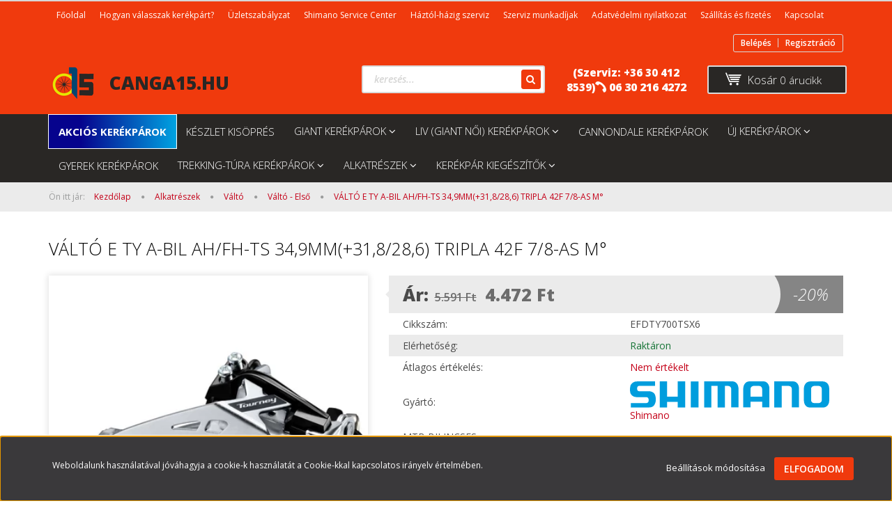

--- FILE ---
content_type: text/html; charset=UTF-8
request_url: https://canga15.hu/valto-e-ty-a-bil-ahfh-ts-349mm318286-tripla-42f-78-as-m
body_size: 24650
content:
<!DOCTYPE html>
<!--[if lt IE 7]>      <html class="no-js lt-ie10 lt-ie9 lt-ie8 lt-ie7" lang="hu" dir="ltr"> <![endif]-->
<!--[if IE 7]>         <html class="no-js lt-ie10 lt-ie9 lt-ie8" lang="hu" dir="ltr"> <![endif]-->
<!--[if IE 8]>         <html class="no-js lt-ie10 lt-ie9" lang="hu" dir="ltr"> <![endif]-->
<!--[if IE 9]>         <html class="no-js lt-ie10" lang="hu" dir="ltr"> <![endif]-->
<!--[if gt IE 10]><!--> <html class="no-js" lang="hu" dir="ltr"> <!--<![endif]-->
<head>
    <title>VÁLTÓ E TY A-BIL AH/FH-TS 34,9MM(+31,8/28,6) TRIPLA 42F 7/8-AS M° - Váltó - Első</title>
    <meta charset="utf-8">
    <meta name="description" content="VÁLTÓ E TY A-BIL AH/FH-TS 34,9MM(+31,8/28,6) TRIPLA 42F 7/8-AS M° a Váltó - Első kategóriában - most 4.472 Ft-os áron elérhető.">
    <meta name="robots" content="index, follow">
    <link rel="image_src" href="https://cangaboltxv.cdn.shoprenter.hu/custom/cangaboltxv/image/data/shimano/EFDTY700TSX3.jpg.webp?lastmod=1715623981.1656506412">
    <meta property="og:title" content="VÁLTÓ E TY A-BIL AH/FH-TS 34,9MM(+31,8/28,6) TRIPLA 42F 7/8-AS M°" />
    <meta property="og:type" content="product" />
    <meta property="og:url" content="https://canga15.hu/valto-e-ty-a-bil-ahfh-ts-349mm318286-tripla-42f-78-as-m" />
    <meta property="og:image" content="https://cangaboltxv.cdn.shoprenter.hu/custom/cangaboltxv/image/cache/w955h500/shimano/EFDTY700TSX3.jpg.webp?lastmod=1715623981.1656506412" />
    <meta property="og:description" content="MTB BILINCSES" />
    <link href="https://cangaboltxv.cdn.shoprenter.hu/custom/cangaboltxv/image/data/canga_favicon.jpg?lastmod=1580921558.1656506412" rel="icon" />
    <link href="https://cangaboltxv.cdn.shoprenter.hu/custom/cangaboltxv/image/data/canga_favicon.jpg?lastmod=1580921558.1656506412" rel="apple-touch-icon" />
    <base href="https://canga15.hu:443" />

    <meta name="viewport" content="width=device-width, initial-scale=1">
            <link href="https://canga15.hu/valto-e-ty-a-bil-ahfh-ts-349mm318286-tripla-42f-78-as-m" rel="canonical">
    
            
                    
            
            <link rel="stylesheet" href="https://cangaboltxv.cdn.shoprenter.hu/web/compiled/css/fancybox2.css?v=1768982352" media="screen">
            <link rel="stylesheet" href="https://cangaboltxv.cdn.shoprenter.hu/custom/cangaboltxv/catalog/view/theme/rome2_skyblue/style/1744806802.1549960271.0.1741180770.css?v=null.1656506412" media="screen">
            <link rel="stylesheet" href="https://cangaboltxv.cdn.shoprenter.hu/custom/cangaboltxv/catalog/view/theme/rome2_skyblue/stylesheet/stylesheet.css?v=1741180769" media="screen">
        <script>
        window.nonProductQuality = 80;
    </script>
    <script src="//ajax.googleapis.com/ajax/libs/jquery/1.10.2/jquery.min.js"></script>
    <script>window.jQuery || document.write('<script src="https://cangaboltxv.cdn.shoprenter.hu/catalog/view/javascript/jquery/jquery-1.10.2.min.js?v=1484139539"><\/script>')</script>

        
    
            
        <script src="https://cdnjs.cloudflare.com/ajax/libs/loadCSS/2.1.0/loadCSS.min.js" integrity="sha256-PfuBYBreSv0el08vXRTkDhLawwSJicsqhPwaoFq/R7I=" crossorigin="anonymous"></script>
    <script>loadCSS('//maxcdn.bootstrapcdn.com/font-awesome/4.7.0/css/font-awesome.min.css');</script>
    <!-- Header JavaScript codes -->
            <script src="https://cangaboltxv.cdn.shoprenter.hu/web/compiled/js/countdown.js?v=1768982351"></script>
                    <script src="https://cangaboltxv.cdn.shoprenter.hu/web/compiled/js/legacy_newsletter.js?v=1768982351"></script>
                    <script src="https://cangaboltxv.cdn.shoprenter.hu/web/compiled/js/base.js?v=1768982351"></script>
                    <script src="https://cangaboltxv.cdn.shoprenter.hu/web/compiled/js/fancybox2.js?v=1768982351"></script>
                    <script src="https://cangaboltxv.cdn.shoprenter.hu/web/compiled/js/before_starter2_productpage.js?v=1768982351"></script>
                    <script src="https://cangaboltxv.cdn.shoprenter.hu/web/compiled/js/before_starter2_head.js?v=1768982351"></script>
                    <script src="https://cangaboltxv.cdn.shoprenter.hu/web/compiled/js/base_bootstrap.js?v=1768982351"></script>
                    <script src="https://cangaboltxv.cdn.shoprenter.hu/web/compiled/js/productreview.js?v=1768982351"></script>
                    <script src="https://cangaboltxv.cdn.shoprenter.hu/web/compiled/js/nanobar.js?v=1768982351"></script>
                    <script src="https://cangaboltxv.cdn.shoprenter.hu/web/compiled/js/before_starter.js?v=1768982351"></script>
                    <!-- Header jQuery onLoad scripts -->
    <script>
        window.countdownFormat = '%D:%H:%M:%S';
        //<![CDATA[
        var BASEURL = 'https://canga15.hu';
Currency = {"symbol_left":"","symbol_right":" Ft","decimal_place":0,"decimal_point":",","thousand_point":".","currency":"HUF","value":1};
var ShopRenter = ShopRenter || {}; ShopRenter.product = {"id":33508,"sku":"EFDTY700TSX6","currency":"HUF","unitName":"db","price":4472.4300000000003,"name":"V\u00c1LT\u00d3 E TY A-BIL AH\/FH-TS 34,9MM(+31,8\/28,6) TRIPLA 42F 7\/8-AS M\u00b0","brand":"Shimano","currentVariant":[],"parent":{"id":33508,"sku":"EFDTY700TSX6","unitName":"db","price":4472.4300000000003,"name":"V\u00c1LT\u00d3 E TY A-BIL AH\/FH-TS 34,9MM(+31,8\/28,6) TRIPLA 42F 7\/8-AS M\u00b0"}};

            function setAutoHelpTitles(){
                $('.autohelp[title]').each(function(){
                    if(!$(this).parents('.aurora-scroll-mode').length) {
                        $(this).attr('rel', $(this).attr('title') );
                        $(this).removeAttr('title');
                        $(this).qtip({
                            content: { text:  $(this).attr('rel') },
                            hide: { fixed: true },
                            position: {
                                corner: {
                                    target: 'topMiddle',
                                    tooltip: 'bottomMiddle'
                                },
                                adjust: {
                                    screen: true
                                }
                            },
                            style: {
                                border: { color: '#d10fd1'},
                                background: '#31e07d',
                                width: 500
                            }
                        });
                    }
                });
            }
            

        $(document).ready(function(){
        // DOM ready
            
                $('.fancybox').fancybox({
                    maxWidth: 820,
                    maxHeight: 650,
                    afterLoad: function(){
                        wrapCSS = $(this.element).data('fancybox-wrapcss');
                        if(wrapCSS){
                            $('.fancybox-wrap').addClass(wrapCSS);
                        }
                    },
                    helpers: {
                        thumbs: {
                            width: 50,
                            height: 50
                        }
                    }
                });
                $('.fancybox-inline').fancybox({
                    maxWidth: 820,
                    maxHeight: 650,
                    type:'inline'
                });
                

setAutoHelpTitles();

        // /DOM ready
        });
        $(window).load(function(){
        // OnLoad
            
                var init_relatedproducts_Scroller = function() {
                    $("#relatedproducts .aurora-scroll-click-mode").each(function(){
                        var max=0;
                        $(this).find($(".list_prouctname")).each(function(){
                            var h = $(this).height();
                            max = h > max ? h : max;
                        });
                        $(this).find($(".list_prouctname")).each(function(){
                            $(this).height(max);
                        });
                    });

                    $("#relatedproducts .aurora-scroll-click-mode").auroraScroll({
                        autoMode: "click",
                        frameRate: 60,
                        speed: 2.5,
                        direction: -1,
                        elementClass: "product-snapshot",
                        pauseAfter: false,
                        horizontal: true,
                        visible: 1,
                        arrowsPosition: 1
                    }, function(){
                        initAurora();
                    });
                }
            


                init_relatedproducts_Scroller();
            


                var init_similar_products_Scroller = function() {
                    $("#similar_products .aurora-scroll-click-mode").each(function(){
                        var max=0;
                        $(this).find($(".list_prouctname")).each(function(){
                            var h = $(this).height();
                            max = h > max ? h : max;
                        });
                        $(this).find($(".list_prouctname")).each(function(){
                            $(this).height(max);
                        });
                    });

                    $("#similar_products .aurora-scroll-click-mode").auroraScroll({
                        autoMode: "click",
                        frameRate: 60,
                        speed: 2.5,
                        direction: -1,
                        elementClass: "product-snapshot",
                        pauseAfter: false,
                        horizontal: true,
                        visible: 1,
                        arrowsPosition: 1
                    }, function(){
                        initAurora();
                    });
                }
            


                init_similar_products_Scroller();
            

new WishlistHandler('wishlist-add','');

        // /OnLoad
        });
        //]]>
    </script>
    
        <script src="https://cangaboltxv.cdn.shoprenter.hu/web/compiled/js/vue/manifest.bundle.js?v=1768982348"></script>
<script>
    var ShopRenter = ShopRenter || {};
    ShopRenter.onCartUpdate = function (callable) {
        document.addEventListener('cartChanged', callable)
    };
    ShopRenter.onItemAdd = function (callable) {
        document.addEventListener('AddToCart', callable)
    };
    ShopRenter.onItemDelete = function (callable) {
        document.addEventListener('deleteCart', callable)
    };
    ShopRenter.onSearchResultViewed = function (callable) {
        document.addEventListener('AuroraSearchResultViewed', callable)
    };
    ShopRenter.onSubscribedForNewsletter = function (callable) {
        document.addEventListener('AuroraSubscribedForNewsletter', callable)
    };
    ShopRenter.onCheckoutInitiated = function (callable) {
        document.addEventListener('AuroraCheckoutInitiated', callable)
    };
    ShopRenter.onCheckoutShippingInfoAdded = function (callable) {
        document.addEventListener('AuroraCheckoutShippingInfoAdded', callable)
    };
    ShopRenter.onCheckoutPaymentInfoAdded = function (callable) {
        document.addEventListener('AuroraCheckoutPaymentInfoAdded', callable)
    };
    ShopRenter.onCheckoutOrderConfirmed = function (callable) {
        document.addEventListener('AuroraCheckoutOrderConfirmed', callable)
    };
    ShopRenter.onCheckoutOrderPaid = function (callable) {
        document.addEventListener('AuroraOrderPaid', callable)
    };
    ShopRenter.onCheckoutOrderPaidUnsuccessful = function (callable) {
        document.addEventListener('AuroraOrderPaidUnsuccessful', callable)
    };
    ShopRenter.onProductPageViewed = function (callable) {
        document.addEventListener('AuroraProductPageViewed', callable)
    };
    ShopRenter.onMarketingConsentChanged = function (callable) {
        document.addEventListener('AuroraMarketingConsentChanged', callable)
    };
    ShopRenter.onCustomerRegistered = function (callable) {
        document.addEventListener('AuroraCustomerRegistered', callable)
    };
    ShopRenter.onCustomerLoggedIn = function (callable) {
        document.addEventListener('AuroraCustomerLoggedIn', callable)
    };
    ShopRenter.onCustomerUpdated = function (callable) {
        document.addEventListener('AuroraCustomerUpdated', callable)
    };
    ShopRenter.onCartPageViewed = function (callable) {
        document.addEventListener('AuroraCartPageViewed', callable)
    };
    ShopRenter.customer = {"userId":0,"userClientIP":"18.220.86.118","userGroupId":8,"customerGroupTaxMode":"gross","customerGroupPriceMode":"only_gross","email":"","phoneNumber":"","name":{"firstName":"","lastName":""}};
    ShopRenter.theme = {"name":"rome2_skyblue","family":"rome2","parent":"bootstrap"};
    ShopRenter.shop = {"name":"cangaboltxv","locale":"hu","currency":{"code":"HUF","rate":1},"domain":"cangaboltxv.myshoprenter.hu"};
    ShopRenter.page = {"route":"product\/product","queryString":"valto-e-ty-a-bil-ahfh-ts-349mm318286-tripla-42f-78-as-m"};

    ShopRenter.formSubmit = function (form, callback) {
        callback();
    };

    let loadedAsyncScriptCount = 0;
    function asyncScriptLoaded(position) {
        loadedAsyncScriptCount++;
        if (position === 'body') {
            if (document.querySelectorAll('.async-script-tag').length === loadedAsyncScriptCount) {
                if (/complete|interactive|loaded/.test(document.readyState)) {
                    document.dispatchEvent(new CustomEvent('asyncScriptsLoaded', {}));
                } else {
                    document.addEventListener('DOMContentLoaded', () => {
                        document.dispatchEvent(new CustomEvent('asyncScriptsLoaded', {}));
                    });
                }
            }
        }
    }
</script>

            <script type="text/javascript" async class="async-script-tag" onload="asyncScriptLoaded('header')" src="https://static2.rapidsearch.dev/resultpage.js?shop=cangaboltxv.shoprenter.hu"></script>
    
                    <script type="text/javascript" src="https://cangaboltxv.cdn.shoprenter.hu/web/compiled/js/vue/customerEventDispatcher.bundle.js?v=1768982348"></script>




    
    
                
            
            <script>window.dataLayer=window.dataLayer||[];function gtag(){dataLayer.push(arguments)};var ShopRenter=ShopRenter||{};ShopRenter.config=ShopRenter.config||{};ShopRenter.config.googleConsentModeDefaultValue="denied";</script>                        <script type="text/javascript" src="https://cangaboltxv.cdn.shoprenter.hu/web/compiled/js/vue/googleConsentMode.bundle.js?v=1768982348"></script>

            <!-- Meta Pixel Code -->
<script>
  !function(f,b,e,v,n,t,s)
  {if(f.fbq)return;n=f.fbq=function(){n.callMethod?
  n.callMethod.apply(n,arguments):n.queue.push(arguments)};
  if(!f._fbq)f._fbq=n;n.push=n;n.loaded=!0;n.version='2.0';
  n.queue=[];t=b.createElement(e);t.async=!0;
  t.src=v;s=b.getElementsByTagName(e)[0];
  s.parentNode.insertBefore(t,s)}(window, document,'script',
  'https://connect.facebook.net/en_US/fbevents.js');
  fbq('consent', 'revoke');
fbq('init', '504255481218816');
  fbq('track', 'PageView');
document.addEventListener('AuroraProductPageViewed', function(auroraEvent) {
                    fbq('track', 'ViewContent', {
                        content_type: 'product',
                        content_ids: [auroraEvent.detail.product.id.toString()],
                        value: parseFloat(auroraEvent.detail.product.grossUnitPrice),
                        currency: auroraEvent.detail.product.currency
                    }, {
                        eventID: auroraEvent.detail.event.id
                    });
                });
document.addEventListener('AuroraAddedToCart', function(auroraEvent) {
    var fbpId = [];
    var fbpValue = 0;
    var fbpCurrency = '';

    auroraEvent.detail.products.forEach(function(item) {
        fbpValue += parseFloat(item.grossUnitPrice) * item.quantity;
        fbpId.push(item.id);
        fbpCurrency = item.currency;
    });


    fbq('track', 'AddToCart', {
        content_ids: fbpId,
        content_type: 'product',
        value: fbpValue,
        currency: fbpCurrency
    }, {
        eventID: auroraEvent.detail.event.id
    });
})
window.addEventListener('AuroraMarketingCookie.Changed', function(event) {
            let consentStatus = event.detail.isAccepted ? 'grant' : 'revoke';
            if (typeof fbq === 'function') {
                fbq('consent', consentStatus);
            }
        });
</script>
<noscript><img height="1" width="1" style="display:none"
  src="https://www.facebook.com/tr?id=504255481218816&ev=PageView&noscript=1"
/></noscript>
<!-- End Meta Pixel Code -->
            
            
            
                <!--Global site tag(gtag.js)--><script async src="https://www.googletagmanager.com/gtag/js?id=G-33Q44692M7"></script><script>window.dataLayer=window.dataLayer||[];function gtag(){dataLayer.push(arguments);}
gtag('js',new Date());gtag('config','G-33Q44692M7');</script>                                <script type="text/javascript" src="https://cangaboltxv.cdn.shoprenter.hu/web/compiled/js/vue/GA4EventSender.bundle.js?v=1768982348"></script>

    
    
</head>

<body id="body" class="bootstrap-body page-body flypage_body body-pathway-top desktop-device-body body-pathway-top rome2_skyblue-body" role="document">
            
    
<div id="fb-root"></div>
<script>(function (d, s, id) {
        var js, fjs = d.getElementsByTagName(s)[0];
        if (d.getElementById(id)) return;
        js = d.createElement(s);
        js.id = id;
        js.src = "//connect.facebook.net/hu_HU/sdk/xfbml.customerchat.js#xfbml=1&version=v2.12&autoLogAppEvents=1";
        fjs.parentNode.insertBefore(js, fjs);
    }(document, "script", "facebook-jssdk"));
</script>



            

<!-- cached -->    <div id="first-login-nanobar-button">
    <img src="https://cangaboltxv.cdn.shoprenter.hu/catalog/view/theme/default/image/cog-settings-grey.svg?v=null.1656506412" class="sr-cog" alt="" width="24" height="24"/>
</div>
<div id="firstLogNanobar" class="Fixed aurora-nanobar aurora-nanobar-firstlogin">
    <div class="aurora-nanobar-container">
        <span id="nanoTextCookies" class="aurora-nanobar-text"
              style="font-size: 12px;">Weboldalunk használatával jóváhagyja a cookie-k használatát a Cookie-kkal kapcsolatos irányelv értelmében.
        </span>
        <div class="aurora-nanobar-buttons-wrapper nanobar-buttons">
            <a id ="aurora-nanobar-settings-button" href="">
                <span>Beállítások módosítása</span>
            </a>
            <a id="auroraNanobarCloseCookies" href="" class="button btn btn-primary aurora-nanobar-btn" data-button-save-text="Beállítások mentése">
                <span>Elfogadom</span>
            </a>
        </div>
        <div class="aurora-nanobar-cookies" style="display: none;">
            <div class="form-group">
                <label><input type="checkbox" name="required_cookies" id="required-cookies" disabled="disabled" checked="checked" /> Szükséges cookie-k</label>
                <div class="cookies-help-text">
                    Ezek a cookie-k segítenek abban, hogy a webáruház használható és működőképes legyen.
                </div>
            </div>
            <div class="form-group">
                <label>
                    <input type="checkbox" name="marketing_cookies" id="marketing-cookies"
                             checked />
                    Marketing cookie-k
                </label>
                <div class="cookies-help-text">
                    Ezeket a cookie-k segítenek abban, hogy az Ön érdeklődési körének megfelelő reklámokat és termékeket jelenítsük meg a webáruházban.
                </div>
            </div>
        </div>
    </div>
</div>

<script>

    (function ($) {
        $(document).ready(function () {
            new AuroraNanobar.FirstLogNanobarCheckbox(jQuery('#firstLogNanobar'), 'bottom');
        });
    })(jQuery);

</script>
<!-- /cached -->
<!-- cached --><div id="freeShippingNanobar" class="Fixed aurora-nanobar aurora-nanobar-freeshipping">
    <div class="aurora-nanobar-container">
        <span id="auroraNanobarClose" class="aurora-nanobar-close-x"><i class="fa fa-times sr-icon-times"></i></span>
        <span id="nanoText" class="aurora-nanobar-text"></span>
    </div>
</div>

<script>$(document).ready(function(){document.nanobarInstance=new AuroraNanobar.FreeShippingNanobar($('#freeShippingNanobar'),'bottom','500','','1');});</script><!-- /cached -->
    
                <!-- cached -->














<script>
    loadCSS('catalog/view/javascript/jquery/jquery-mmenu/dist/css/jquery.mmenu.all.css');
</script>
<script src="https://cangaboltxv.cdn.shoprenter.hu/catalog/view/javascript/jquery/jquery-mmenu/dist/js/jquery.mmenu.all.min.js?v=1484139539"></script>
<script src="https://cangaboltxv.cdn.shoprenter.hu/catalog/view/javascript/jquery/product_count_in_cart.js?v=1530610005"></script>

<script>
    $(document).ready(function(){$('#menu-nav').mmenu({navbar:{title:'Menü'},extensions:["theme-dark","border-full"],offCanvas:{position:"left",zposition:"back"},counters:true});function setLanguagesMobile(type){$('.'+type+'-change-mobile').click(function(e){e.preventDefault();$('#'+type+'_value_mobile').attr('value',$(this).data('value'));$('#mobile_'+type+'_form').submit();});}
setLanguagesMobile('language');setLanguagesMobile('currency');});</script>

<form action="index.php" method="post" enctype="multipart/form-data" id="mobile_currency_form">
    <input id="currency_value_mobile" type="hidden" value="" name="currency_id"/>
</form>

<form action="index.php" method="post" enctype="multipart/form-data" id="mobile_language_form">
    <input id="language_value_mobile" type="hidden" value="" name="language_code"/>
</form>


<div id="menu-nav">
    <ul>
        <li class="mm-title mm-group-title text-center"><span><i class="fa fa-tags sr-icon-tags"></i> Kategóriák</span></li>

<li>
    <a href="https://canga15.hu/akcios-cannondale-giant-liv-kerekparok">            <h3 class="category-list-link-text">Akciós kerékpárok</h3>
        </a>
    </li><li>
    <a href="https://canga15.hu/vegkiarusitas">            <h3 class="category-list-link-text">Készlet kisöprés</h3>
        </a>
    </li><li>
    <a href="https://canga15.hu/giant-es-liv-kerekparok">            <h3 class="category-list-link-text">GIANT kerékpárok</h3>
        </a>
            <ul><li>
    <a href="https://canga15.hu/giant-es-liv-kerekparok/giant-hegyi-kerekparok-460">            GIANT hegyi kerékpárok
        </a>
            <ul><li>
    <a href="https://canga15.hu/giant-es-liv-kerekparok/giant-hegyi-kerekparok-460/elektromos-hegyi-498">            elektromos hegyi
        </a>
    </li><li>
    <a href="https://canga15.hu/giant-es-liv-kerekparok/giant-hegyi-kerekparok-460/merevfaru-hegyi-462">            merevfarú hegyi
        </a>
    </li><li>
    <a href="https://canga15.hu/giant-es-liv-kerekparok/giant-hegyi-kerekparok-460/osszteleszkopos-hegyi-461">            összteleszkópos hegyi
        </a>
    </li></ul>
    </li><li>
    <a href="https://canga15.hu/giant-es-liv-kerekparok/giant-es-liv-giant-orszaguti-kerekpar-448">            Giant országúti kerékpár
        </a>
            <ul><li>
    <a href="https://canga15.hu/giant-es-liv-kerekparok/giant-es-liv-giant-orszaguti-kerekpar-448/giant-orszaguti-kerekpar-osszehajthato-456">            Giant országúti kerékpár-összehajtható
        </a>
    </li><li>
    <a href="https://canga15.hu/giant-es-liv-kerekparok/giant-es-liv-giant-orszaguti-kerekpar-448/giant-orszaguti-kerekpar-varosi-455">            Giant országúti kerékpár-városi
        </a>
    </li><li>
    <a href="https://canga15.hu/giant-es-liv-kerekparok/giant-es-liv-giant-orszaguti-kerekpar-448/giant-orszaguti-kerekpar-versenyzesre-454">            Giant országúti kerékpár-versenyzésre
        </a>
    </li><li>
    <a href="https://canga15.hu/giant-es-liv-kerekparok/giant-es-liv-giant-orszaguti-kerekpar-448/giant-triatlon-495">            GIANT- országúti kerékpár- triatlon
        </a>
    </li><li>
    <a href="https://canga15.hu/giant-es-liv-kerekparok/giant-es-liv-giant-orszaguti-kerekpar-448/giant-orszaguti-kerekpar-fitness-451">            GIANT-országúti kerékpár fitness
        </a>
    </li></ul>
    </li><li>
    <a href="https://canga15.hu/giant-es-liv-kerekparok/giant-elektromos-481">            GIANT- Elektromos
        </a>
            <ul><li>
    <a href="https://canga15.hu/giant-es-liv-kerekparok/giant-elektromos-481/giant-elektromos-orszaguti-kerekparok-482">            GIANT- Elektromos országúti kerékpárok
        </a>
    </li><li>
    <a href="https://canga15.hu/giant-es-liv-kerekparok/giant-elektromos-481/giant-elektromos-turazasra-489">            GIANT- Elektromos túrázásra
        </a>
    </li></ul>
    </li><li>
    <a href="https://canga15.hu/giant-es-liv-kerekparok/giant-gravel-es-cyclocross-473">            GIANT- Gravel és Cyclocross
        </a>
            <ul><li>
    <a href="https://canga15.hu/giant-es-liv-kerekparok/giant-gravel-es-cyclocross-473/gravel-kerekparok-476">            GIANT Gravel 
        </a>
    </li><li>
    <a href="https://canga15.hu/giant-es-liv-kerekparok/giant-gravel-es-cyclocross-473/giant-turazas-478">            GIANT- túrázás
        </a>
    </li></ul>
    </li></ul>
    </li><li>
    <a href="https://canga15.hu/giant-liv">            <h3 class="category-list-link-text">LIV (GIANT NŐI) kerékpárok</h3>
        </a>
            <ul><li>
    <a href="https://canga15.hu/giant-liv/liv-gravel-es-cyclocross-515">            LIV-Gravel és Cyclocross
        </a>
            <ul><li>
    <a href="https://canga15.hu/giant-liv/liv-gravel-es-cyclocross-515/liv-cyclocross-522">            LIV-cyclocross
        </a>
    </li><li>
    <a href="https://canga15.hu/giant-liv/liv-gravel-es-cyclocross-515/liv-elektromos-gravel-525">            Liv-elektromos-Gravel
        </a>
    </li><li>
    <a href="https://canga15.hu/giant-liv/liv-gravel-es-cyclocross-515/liv-gravel-es-cyclocross-kerekparok-gravel-518">            LIV-Gravel
        </a>
    </li><li>
    <a href="https://canga15.hu/giant-liv/liv-gravel-es-cyclocross-515/liv-turazasra-521">            LIV-Túrázásra
        </a>
    </li></ul>
    </li><li>
    <a href="https://canga15.hu/giant-liv/liv-orszaguti">            LIV-országúti
        </a>
            <ul><li>
    <a href="https://canga15.hu/giant-liv/liv-orszaguti/liv-orszaguti-fitness-507">            LIV-országúti-fitness
        </a>
    </li><li>
    <a href="https://canga15.hu/giant-liv/liv-orszaguti/liv-orszaguti-triatlon-509">            LIV-országúti-triatlon
        </a>
    </li><li>
    <a href="https://canga15.hu/giant-liv/liv-orszaguti/liv-orszaguti-varosi-512">            LIV-országúti-városi
        </a>
    </li><li>
    <a href="https://canga15.hu/giant-liv/liv-orszaguti/liv-orszaguti-versenyzesre-504">            LIV-országúti-versenyzésre
        </a>
    </li></ul>
    </li></ul>
    </li><li>
    <a href="https://canga15.hu/cannondale-kerekparok">            <h3 class="category-list-link-text">Cannondale Kerékpárok</h3>
        </a>
    </li><li>
    <a href="https://canga15.hu/uj_kerekpar">            <h3 class="category-list-link-text">Új kerékpárok</h3>
        </a>
            <ul><li>
    <a href="https://canga15.hu/uj_kerekpar/giant-liv-kerekparok">            GIANT &amp; LIV
        </a>
            <ul><li>
    <a href="https://canga15.hu/uj_kerekpar/giant-liv-kerekparok/giant-hegyi-kerekpar-400">            GIANT - hegyi kerékpár
        </a>
            <ul><li>
    <a href="https://canga15.hu/uj_kerekpar/giant-liv-kerekparok/giant-hegyi-kerekpar-400/giant-osszteleszkopos-hegyi-401">            GIANT összteleszkópos hegyi
        </a>
    </li><li>
    <a href="https://canga15.hu/uj_kerekpar/giant-liv-kerekparok/giant-hegyi-kerekpar-400/giant-merevfaru-hegyi-402">            GIANT merevfarú hegyi
        </a>
    </li></ul>
    </li><li>
    <a href="https://canga15.hu/uj_kerekpar/giant-liv-kerekparok/giant-gravel-and-cyclocross-kerekpar-403">            GIANT - gravel &amp; cyclocross kerékpár
        </a>
            <ul><li>
    <a href="https://canga15.hu/uj_kerekpar/giant-liv-kerekparok/giant-gravel-and-cyclocross-kerekpar-403/giant-elektromos-tura-423">            GIANT Elektromos túra
        </a>
    </li></ul>
    </li><li>
    <a href="https://canga15.hu/uj_kerekpar/giant-liv-kerekparok/liv-orszaguti-kerekpar-407">            LIV - országúti kerékpár
        </a>
            <ul><li>
    <a href="https://canga15.hu/uj_kerekpar/giant-liv-kerekparok/liv-orszaguti-kerekpar-407/liv-orszaguti-versenyzesre-408">            LIV országúti versenyzésre
        </a>
    </li><li>
    <a href="https://canga15.hu/uj_kerekpar/giant-liv-kerekparok/liv-orszaguti-kerekpar-407/liv-fitness-410">            LIV fitness
        </a>
    </li><li>
    <a href="https://canga15.hu/uj_kerekpar/giant-liv-kerekparok/liv-orszaguti-kerekpar-407/liv-varosi-411">            LIV városi
        </a>
    </li></ul>
    </li><li>
    <a href="https://canga15.hu/uj_kerekpar/giant-liv-kerekparok/liv-hegyi-kerekpar-412">            LIV - hegyi kerékpár
        </a>
            <ul><li>
    <a href="https://canga15.hu/uj_kerekpar/giant-liv-kerekparok/liv-hegyi-kerekpar-412/liv-osszteleszkopos-hegyi-413">            LIV összteleszkópos hegyi
        </a>
    </li></ul>
    </li></ul>
    </li><li>
    <a href="https://canga15.hu/uj_kerekpar/mountainbike-148">            Mountainbike
        </a>
            <ul><li>
    <a href="https://canga15.hu/uj_kerekpar/mountainbike-148/ferfi-mountainbike">            Férfi mountainbike
        </a>
    </li><li>
    <a href="https://canga15.hu/uj_kerekpar/mountainbike-148/noi-mountainbike">            Női mountainbike
        </a>
    </li></ul>
    </li><li>
    <a href="https://canga15.hu/uj_kerekpar/orszaguti-kerekparok-151">            Országúti kerékpárok
        </a>
            <ul><li>
    <a href="https://canga15.hu/uj_kerekpar/orszaguti-kerekparok-151/ferfi-orszaguti-kerekparok">            Férfi országúti kerékpárok
        </a>
    </li><li>
    <a href="https://canga15.hu/uj_kerekpar/orszaguti-kerekparok-151/noi-orszaguti-kerekparok">            Női országúti kerékpárok
        </a>
    </li></ul>
    </li><li>
    <a href="https://canga15.hu/uj_kerekpar/e-bike-pedelec-152">            E-Bike (pedelec)
        </a>
            <ul><li>
    <a href="https://canga15.hu/uj_kerekpar/e-bike-pedelec-152/ferfi-e-bike">            Férfi E-bike
        </a>
    </li></ul>
    </li></ul>
    </li><li>
    <a href="https://canga15.hu/gyerek-kerekparok-543">            <h3 class="category-list-link-text">Gyerek kerékpárok</h3>
        </a>
    </li><li>
    <a href="https://canga15.hu/trekking-tura-kerekparok-544">            <h3 class="category-list-link-text">Trekking-túra kerékpárok</h3>
        </a>
            <ul><li>
    <a href="https://canga15.hu/trekking-tura-kerekparok-544/ferfi-trekking-tura-kerekparok-545">            Férfi trekking, túra-kerékpárok
        </a>
    </li><li>
    <a href="https://canga15.hu/trekking-tura-kerekparok-544/noi-trekking-tura-kerekparok-547">            Női trekking, túra- kerékpárok
        </a>
    </li></ul>
    </li><li>
    <a href="https://canga15.hu/alkatreszek">            <h3 class="category-list-link-text">Alkatrészek</h3>
        </a>
            <ul><li>
    <a href="https://canga15.hu/alkatreszek/fek-157">            Fék
        </a>
            <ul><li>
    <a href="https://canga15.hu/alkatreszek/fek-157/egyeb-fek-alkatreszek-240">            Egyéb fék alkatrészek
        </a>
    </li><li>
    <a href="https://canga15.hu/alkatreszek/fek-157/fek-elso-214">            Fék - Első
        </a>
    </li><li>
    <a href="https://canga15.hu/alkatreszek/fek-157/fek-hatso-215">            Fék - Hátsó
        </a>
    </li><li>
    <a href="https://canga15.hu/alkatreszek/fek-157/fek-tarcsafek-542">            Fék-Tárcsafék
        </a>
    </li><li>
    <a href="https://canga15.hu/alkatreszek/fek-157/fekbetet-268">            Fékbetét
        </a>
    </li><li>
    <a href="https://canga15.hu/alkatreszek/fek-157/fekkar-bal-216">            Fékkar - Bal
        </a>
    </li><li>
    <a href="https://canga15.hu/alkatreszek/fek-157/fekkar-jobb-217">            Fékkar - Jobb
        </a>
    </li><li>
    <a href="https://canga15.hu/alkatreszek/fek-157/fektarcsa-218">            Féktárcsa
        </a>
    </li><li>
    <a href="https://canga15.hu/alkatreszek/fek-157/fekvaltokar-219">            Fékváltókar
        </a>
            <ul><li>
    <a href="https://canga15.hu/alkatreszek/fek-157/fekvaltokar-219/fekvaltokar-bal-220">            Fékváltókar - Bal
        </a>
    </li><li>
    <a href="https://canga15.hu/alkatreszek/fek-157/fekvaltokar-219/fekvaltokar-jobb-221">            Fékváltókar - Jobb
        </a>
    </li></ul>
    </li></ul>
    </li><li>
    <a href="https://canga15.hu/alkatreszek/hajtas-154">            Hajtás
        </a>
            <ul><li>
    <a href="https://canga15.hu/alkatreszek/hajtas-154/fogaskoszoru-222">            Fogaskoszorú
        </a>
    </li><li>
    <a href="https://canga15.hu/alkatreszek/hajtas-154/hajtomu-223">            Hajtómű
        </a>
    </li><li>
    <a href="https://canga15.hu/alkatreszek/hajtas-154/lanc-226">            Lánc
        </a>
    </li><li>
    <a href="https://canga15.hu/alkatreszek/hajtas-154/lanckerek-227">            Lánckerék
        </a>
    </li><li>
    <a href="https://canga15.hu/alkatreszek/hajtas-154/lanckereksor-228">            Lánckeréksor
        </a>
    </li><li>
    <a href="https://canga15.hu/alkatreszek/hajtas-154/lancvezeto-229">            Láncvezető
        </a>
    </li><li>
    <a href="https://canga15.hu/alkatreszek/hajtas-154/monoblokk-kozepcsapagy-248">            Monoblokk / Középcsapágy
        </a>
    </li><li>
    <a href="https://canga15.hu/alkatreszek/hajtas-154/pedal-230">            Pedál
        </a>
    </li><li>
    <a href="https://canga15.hu/alkatreszek/hajtas-154/pedal-alkatresz-420">            Pedál alkatrész
        </a>
    </li></ul>
    </li><li>
    <a href="https://canga15.hu/alkatreszek/kerek-160">            Kerék
        </a>
            <ul><li>
    <a href="https://canga15.hu/alkatreszek/kerek-160/kerek-elso-224">            Kerék - Első
        </a>
    </li><li>
    <a href="https://canga15.hu/alkatreszek/kerek-160/kerek-hatso-225">            Kerék - Hátsó
        </a>
    </li><li>
    <a href="https://canga15.hu/alkatreszek/kerek-160/elso-hatso-kerekagyak">            Kerék agy
        </a>
            <ul><li>
    <a href="https://canga15.hu/alkatreszek/kerek-160/elso-hatso-kerekagyak/agy-elso-208">            Agy - Első
        </a>
    </li><li>
    <a href="https://canga15.hu/alkatreszek/kerek-160/elso-hatso-kerekagyak/agy-hatso-209">            Agy - Hátsó
        </a>
    </li></ul>
    </li><li>
    <a href="https://canga15.hu/alkatreszek/kerek-160/kerek-szett-291">            Kerék szett
        </a>
    </li></ul>
    </li><li>
    <a href="https://canga15.hu/alkatreszek/gumi-158">            Kerékpár gumi
        </a>
            <ul><li>
    <a href="https://canga15.hu/alkatreszek/gumi-158/belso-159">            Belső / Tömlő
        </a>
            <ul><li>
    <a href="https://canga15.hu/alkatreszek/gumi-158/belso-159/26-colos-belso-gumik-376">            26-os kerékpár belső gumik
        </a>
    </li><li>
    <a href="https://canga15.hu/alkatreszek/gumi-158/belso-159/28-colos-belso-gumik-378">            28-as kerékpár belső gumik
        </a>
    </li></ul>
    </li><li>
    <a href="https://canga15.hu/alkatreszek/gumi-158/kellekek-gumi-szereleshez-javitashoz-251">            Kellékek gumi szereléshez, javításhoz
        </a>
    </li><li>
    <a href="https://canga15.hu/alkatreszek/gumi-158/kulso-kopeny-249">            Külső / Köpeny
        </a>
            <ul><li>
    <a href="https://canga15.hu/alkatreszek/gumi-158/kulso-kopeny-249/20-as-kulso-gumik-530">            20-as külső gumik
        </a>
    </li><li>
    <a href="https://canga15.hu/alkatreszek/gumi-158/kulso-kopeny-249/24-es-kulso-gumik-532">            24-es külső gumik
        </a>
    </li><li>
    <a href="https://canga15.hu/alkatreszek/gumi-158/kulso-kopeny-249/26-os-kulso-gumik-533">            26-os külső gumik
        </a>
    </li><li>
    <a href="https://canga15.hu/alkatreszek/gumi-158/kulso-kopeny-249/275-es-kulso-gumik-537">            27,5-es külső gumik
        </a>
    </li><li>
    <a href="https://canga15.hu/alkatreszek/gumi-158/kulso-kopeny-249/28-as-kulso-gumik-539">            28-as külső gumik
        </a>
    </li><li>
    <a href="https://canga15.hu/alkatreszek/gumi-158/kulso-kopeny-249/29-es-kulso-gumik-541">            29-es külső gumik
        </a>
    </li></ul>
    </li></ul>
    </li><li>
    <a href="https://canga15.hu/alkatreszek/kormany-153">            Kormány
        </a>
            <ul><li>
    <a href="https://canga15.hu/alkatreszek/kormany-153/kormanybetekero-275">            Kormánybetekerő
        </a>
    </li><li>
    <a href="https://canga15.hu/alkatreszek/kormany-153/kormanymarkolat-277">            Kormánymarkolat
        </a>
    </li><li>
    <a href="https://canga15.hu/alkatreszek/kormany-153/kormanyszar-278">            Kormányszár
        </a>
    </li><li>
    <a href="https://canga15.hu/alkatreszek/kormany-153/orszaguti-kormany-273">            Országúti kormány
        </a>
    </li></ul>
    </li><li>
    <a href="https://canga15.hu/alkatreszek/teleszkop">            Teleszkóp
        </a>
    </li><li>
    <a href="https://canga15.hu/alkatreszek/ules-155">            Ülés
        </a>
            <ul><li>
    <a href="https://canga15.hu/alkatreszek/ules-155/nyereg-280">            Nyereg
        </a>
    </li><li>
    <a href="https://canga15.hu/alkatreszek/ules-155/nyeregszar-281">            Nyeregszár
        </a>
    </li></ul>
    </li><li>
    <a href="https://canga15.hu/alkatreszek/valto-210">            Váltó
        </a>
            <ul><li>
    <a href="https://canga15.hu/alkatreszek/valto-210/agyvalto-213">            Agyváltó
        </a>
    </li><li>
    <a href="https://canga15.hu/alkatreszek/valto-210/alkatreszek-valtohoz-298">            Alkatrészek váltóhoz
        </a>
    </li><li>
    <a href="https://canga15.hu/alkatreszek/valto-210/valto-elso-211">            Váltó - Első
        </a>
    </li><li>
    <a href="https://canga15.hu/alkatreszek/valto-210/valto-hatso-212">            Váltó - Hátsó
        </a>
    </li><li>
    <a href="https://canga15.hu/alkatreszek/valto-210/valtokapcsolo-231">            Váltókapcsoló
        </a>
            <ul><li>
    <a href="https://canga15.hu/alkatreszek/valto-210/valtokapcsolo-231/valtokapcsolo-bal-232">            Váltókapcsoló - Bal
        </a>
    </li><li>
    <a href="https://canga15.hu/alkatreszek/valto-210/valtokapcsolo-231/valtokapcsolo-jobb-233">            Váltókapcsoló - Jobb
        </a>
    </li></ul>
    </li><li>
    <a href="https://canga15.hu/alkatreszek/valto-210/valtokar-234">            Váltókar
        </a>
            <ul><li>
    <a href="https://canga15.hu/alkatreszek/valto-210/valtokar-234/valtokar-bal-235">            Váltókar - Bal
        </a>
    </li><li>
    <a href="https://canga15.hu/alkatreszek/valto-210/valtokar-234/valtokar-jobb-236">            Váltókar - Jobb
        </a>
    </li></ul>
    </li><li>
    <a href="https://canga15.hu/alkatreszek/valto-210/valtomarkolat-237">            Váltómarkolat
        </a>
            <ul><li>
    <a href="https://canga15.hu/alkatreszek/valto-210/valtomarkolat-237/valtomarkolat-jobb-239">            Váltómarkolat - Jobb
        </a>
    </li></ul>
    </li></ul>
    </li><li>
    <a href="https://canga15.hu/alkatreszek/villa-156">            Villa
        </a>
    </li><li>
    <a href="https://canga15.hu/alkatreszek/egyeb-alkatreszek-242">            Egyéb alkatrészek
        </a>
    </li></ul>
    </li><li>
    <a href="https://canga15.hu/kerekpar-kiegeszitok-161">            <h3 class="category-list-link-text">Kerékpár kiegészítők</h3>
        </a>
            <ul><li>
    <a href="https://canga15.hu/kerekpar-kiegeszitok-161/kulacs-351">            Kulacs
        </a>
            <ul><li>
    <a href="https://canga15.hu/kerekpar-kiegeszitok-161/kulacs-351/kulacstarto-352">            Kulacstartó
        </a>
    </li></ul>
    </li><li>
    <a href="https://canga15.hu/kerekpar-kiegeszitok-161/kulacs-264">            Kulacs / Kulacstartó
        </a>
    </li><li>
    <a href="https://canga15.hu/kerekpar-kiegeszitok-161/pumpa-348">            Pumpa
        </a>
    </li><li>
    <a href="https://canga15.hu/kerekpar-kiegeszitok-161/pumpa-patron-alkatreszek-pumpahoz-263">            Pumpa / Patron / Alkatrészek pumpához
        </a>
    </li><li>
    <a href="https://canga15.hu/kerekpar-kiegeszitok-161/ruhazat-287">            Ruházat
        </a>
            <ul><li>
    <a href="https://canga15.hu/kerekpar-kiegeszitok-161/ruhazat-287/cipo-294">            Cipő
        </a>
            <ul><li>
    <a href="https://canga15.hu/kerekpar-kiegeszitok-161/ruhazat-287/cipo-294/mountainbike_ferfi_cipok">            Mountainbike - Férfi cipők
        </a>
    </li><li>
    <a href="https://canga15.hu/kerekpar-kiegeszitok-161/ruhazat-287/cipo-294/mountainbike-noi-cipok-308">            Mountainbike - Női cipők
        </a>
    </li><li>
    <a href="https://canga15.hu/kerekpar-kiegeszitok-161/ruhazat-287/cipo-294/orszaguti-kerekparos-ferfi-cipok-318">            Országúti kerékpáros - Férfi cipők
        </a>
    </li><li>
    <a href="https://canga15.hu/kerekpar-kiegeszitok-161/ruhazat-287/cipo-294/orszaguti-kerekparos-noi-cipok-319">            Országúti kerékpáros - Női cipők
        </a>
    </li><li>
    <a href="https://canga15.hu/kerekpar-kiegeszitok-161/ruhazat-287/cipo-294/trekking-ferfi-cipok-320">            Trekking - Férfi cipők
        </a>
    </li><li>
    <a href="https://canga15.hu/kerekpar-kiegeszitok-161/ruhazat-287/cipo-294/trekking-noi-cipok-321">            Trekking - Női cipők
        </a>
    </li></ul>
    </li><li>
    <a href="https://canga15.hu/kerekpar-kiegeszitok-161/ruhazat-287/fejvedo-183">            Fejvédő
        </a>
            <ul><li>
    <a href="https://canga15.hu/kerekpar-kiegeszitok-161/ruhazat-287/fejvedo-183/fejvedok-198">            Fejvédők
        </a>
    </li><li>
    <a href="https://canga15.hu/kerekpar-kiegeszitok-161/ruhazat-287/fejvedo-183/gyermek-fejvedok-200">            Gyermek fejvédők
        </a>
    </li><li>
    <a href="https://canga15.hu/kerekpar-kiegeszitok-161/ruhazat-287/fejvedo-183/mtb-fejvedok-201">            MTB Fejvédők
        </a>
    </li><li>
    <a href="https://canga15.hu/kerekpar-kiegeszitok-161/ruhazat-287/fejvedo-183/orszaguti-fejvedok-202">            Országúti fejvédők
        </a>
    </li></ul>
    </li></ul>
    </li><li>
    <a href="https://canga15.hu/kerekpar-kiegeszitok-161/szerszam-168">            Szerszám
        </a>
    </li><li>
    <a href="https://canga15.hu/kerekpar-kiegeszitok-161/taska-169">            Táska
        </a>
    </li><li>
    <a href="https://canga15.hu/kerekpar-kiegeszitok-161/kerekpartarolok-178">            Kerékpártárolók
        </a>
            <ul><li>
    <a href="https://canga15.hu/kerekpar-kiegeszitok-161/kerekpartarolok-178/kerekpar-tarolo-179">            Kerékpár tároló
        </a>
    </li></ul>
    </li></ul>
    </li>

<li class="mm-title mm-group-title text-center"><span><i class="fa fa-list-alt sr-icon-list"></i> Menüpontok</span></li>

<li class="informations-mobile-menu-item">
    <a href="https://canga15.hu/hogyan-valasszak-kerekpart-34" target="_self">Hogyan válasszak kerékpárt?</a>
    </li>
<li class="informations-mobile-menu-item">
    <a href="https://canga15.hu/uzletszabalyzat-33" target="_self">Üzletszabályzat</a>
    </li>
<li class="informations-mobile-menu-item">
    <a href="https://canga15.hu/hirek_1" target="_self">Hírek</a>
    </li>
<li class="informations-mobile-menu-item">
    <a href="https://canga15.hu/shimano-szerviz-center" target="_self">Shimano Service Center</a>
    </li>
<li class="informations-mobile-menu-item">
    <a href="https://canga15.hu/haztol-hazig-szerviz-41" target="_self">Háztól-házig szerviz</a>
    </li>
<li class="informations-mobile-menu-item">
    <a href="https://canga15.hu/szerviz-munkadijak-40" target="_self">Szerviz munkadíjak</a>
    </li>
<li class="informations-mobile-menu-item">
    <a href="https://canga15.hu/adatvedelmi_nyilatkozat_3" target="_self">Adatvédelmi nyilatkozat</a>
    </li>
<li class="informations-mobile-menu-item">
    <a href="https://canga15.hu/garancia_7" target="_self">  Jótállás-szavatosság </a>
    </li>
<li class="informations-mobile-menu-item">
    <a href="https://canga15.hu/index.php?route=information/contact" target="_self">Kapcsolat</a>
    </li>



<li class="mm-title mm-group-title text-center"><span><i class="fa fa-user sr-icon-user"></i> Belépés és Regisztráció</span></li>
<li class="customer-mobile-menu-item">
    <a href="index.php?route=account/login">Belépés</a>
</li>
<li class="customer-mobile-menu-item">
    <a href="index.php?route=account/create">Regisztráció</a>
</li>



    </ul>
</div>

<div id="mobile-nav"
     class="responsive-menu Fixed hidden-print mobile-menu-orientation-left">
        <a class="mobile-headers mobile-content-header" href="#menu-nav">
        <i class="fa fa-bars sr-icon-hamburger-menu mobile-headers-icon"></i>
        <span class="mobile-headers-title">Menü</span>
    </a>
    <div class="mobile-headers mobile-logo">
                <a class="mobile-logo-link" href="/"><img style="border: 0; max-width: 70px;" src="https://cangaboltxv.cdn.shoprenter.hu/custom/cangaboltxv/image/cache/w70h50m00/cl.3.png?v=1588238109" title="CANGA15.HU" alt="CANGA15.HU" /></a>
            </div>
    <a class="mobile-headers mobile-search-link search-popup-btn" data-toggle="collapse" data-target="#search">
        <i class="fa fa-search sr-icon-search mobile-headers-icon"></i>
    </a>
            <a class="mobile-headers mobile-cart-link" data-toggle="collapse" data-target="#module_cart">
            <i class="icon-sr-cart icon-sr-cart-7 mobile-headers-icon"></i>
            <div class="mobile-cart-product-count mobile-cart-empty hidden-md">
            </div>
        </a>
    </div>
<!-- /cached -->
<!-- page-wrap -->
<div class="page-wrap">


    <div id="SR_scrollTop"></div>

    <!-- header -->
    <header class="desktop-logo-hidden">
                    <nav class="navbar header-navbar hidden-xs hidden-sm">
                <div class="container">
                                            
                        
                                        <div class="header-topmenu">
                        <div id="topmenu-nav">
                            <!-- cached -->    <ul class="nav navbar-nav headermenu-list" role="menu">
                    <li>
                <a href="https://canga15.hu"
                   target="_self"
                                        title="Főoldal">
                    Főoldal
                </a>
                            </li>
                    <li>
                <a href="https://canga15.hu/hogyan-valasszak-kerekpart-34"
                   target="_self"
                                        title="Hogyan válasszak kerékpárt?">
                    Hogyan válasszak kerékpárt?
                </a>
                            </li>
                    <li>
                <a href="https://canga15.hu/uzletszabalyzat-33"
                   target="_self"
                                        title="Üzletszabályzat">
                    Üzletszabályzat
                </a>
                            </li>
                    <li>
                <a href="https://canga15.hu/shimano-szerviz-center"
                   target="_self"
                                        title="Shimano Service Center">
                    Shimano Service Center
                </a>
                            </li>
                    <li>
                <a href="https://canga15.hu/haztol-hazig-szerviz-41"
                   target="_self"
                                        title="Háztól-házig szerviz">
                    Háztól-házig szerviz
                </a>
                            </li>
                    <li>
                <a href="https://canga15.hu/szerviz-munkadijak-40"
                   target="_self"
                                        title="Szerviz munkadíjak">
                    Szerviz munkadíjak
                </a>
                            </li>
                    <li>
                <a href="https://canga15.hu/adatvedelmi_nyilatkozat_3"
                   target="_self"
                                        title="Adatvédelmi nyilatkozat">
                    Adatvédelmi nyilatkozat
                </a>
                            </li>
                    <li>
                <a href="https://canga15.hu/szallitas_6"
                   target="_self"
                                        title="Szállítás és fizetés">
                    Szállítás és fizetés
                </a>
                            </li>
                    <li>
                <a href="https://canga15.hu/index.php?route=information/contact"
                   target="_self"
                                        title="Kapcsolat">
                    Kapcsolat
                </a>
                            </li>
            </ul>
            <script>$(function(){if($(window).width()>992){window.addEventListener('load',function(){var menu_triggers=document.querySelectorAll('.headermenu-list li.dropdown > a');for(var i=0;i<menu_triggers.length;i++){menu_triggers[i].addEventListener('focus',function(e){for(var j=0;j<menu_triggers.length;j++){console.log(menu_triggers[j]);menu_triggers[j].parentNode.classList.remove('focus');}
this.parentNode.classList.add('focus');},false);menu_triggers[i].addEventListener('touchend',function(e){if(!this.parentNode.classList.contains('focus')){e.preventDefault();e.target.focus();}},false);}},false);}});</script>    <!-- /cached -->
                            <!-- cached -->    <ul id="login_wrapper" class="nav navbar-nav navbar-right login-list">
                    <li class="login-list-item">
    <a href="index.php?route=account/login" title="Belépés">Belépés</a>
</li>
<li class="create-list-item">
    <a href="index.php?route=account/create" title="Regisztráció">Regisztráció</a>
</li>            </ul>
<!-- /cached -->
                        </div>
                    </div>
                </div>
            </nav>
            <div class="header-middle">
                <div class="container header-container">
                    <div class="header-middle-row">
                        <div class="header-middle-left">
                            <!-- cached --><div id="logo" class="module content-module header-position logo-module logo-image hide-top">
            <a href="/"><img style="border: 0; max-width: 70px;" src="https://cangaboltxv.cdn.shoprenter.hu/custom/cangaboltxv/image/cache/w70h50m00/cl.3.png?v=1588238109" title="CANGA15.HU" alt="CANGA15.HU" /></a>
        </div><!-- /cached -->
                        </div>
                        <div class="header-middle-right">
                            <div class="row header-middle-right-row">
                                                                                                
                                                                
                                                                <div class="header-col header-col-cart">
                                    <hx:include src="/_fragment?_path=_format%3Dhtml%26_locale%3Den%26_controller%3Dmodule%252Fcart&amp;_hash=%2B69Nhe42c6EWo7kUFul7%2F%2Buu3YPZl19Unl9erdhjjEY%3D"></hx:include>
                                </div>
                                                                                                    <div class="col-md-3 header-col header-col-phone">
                                                                            <div class="header-phone"><i class="fa fa-phone fa-rotate-90"></i><a href="tel:06302164272"> 06 30 216 4272 </a></div>
                                
                                    </div>
                                    <div class="col-md-4 header-col header-col-search">
                                            <div id="search" class="mm-fixed-top search-module">
    <div class="form-group">
        <div class="row module-search-row">
                                                    <div class="col-md-12 header-col col-search-input">
                                    <div class="input-group">
                    <input class="form-control disableAutocomplete" type="text" placeholder="keresés..." value=""
                           id="filter_keyword" 
                           onclick="this.value=(this.value==this.defaultValue)?'':this.value;"/>

                <span class="input-group-btn">
                    <button id="search_btn" onclick="moduleSearch();" class="btn btn-sm"><i class="fa fa-search sr-icon-search"></i></button>
                </span>
                </div>
            
                </div>
            
        </div>
    </div>
    <input type="hidden" id="filter_description"
            value="0"/><input type="hidden" id="search_shopname"
            value="cangaboltxv"/>
    <div id="results" class="search-results"></div>
</div>


                                    </div>
                                                            </div>
                        </div>
                        <div class="clearfix"></div>
                    </div>
                </div>
            </div>
            <div class="header-categories-wrapper sticky-head hidden-xs hidden-sm"><div class="container header-categories">


                    
            <div id="module_category_wrapper" class="module-category-wrapper">
        <div id="category" class="module content-module header-position hide-top category-module hidden-xs hidden-sm" >
                <div class="module-head">
                        <h3 class="module-head-title">Kategóriák / Termékek</h3>
            </div>
                <div class="module-body">
                        <div id="category-nav">
            


<ul class="category category_menu sf-menu sf-horizontal cached">
    <li id="cat_435" class="item category-list module-list even">
    <a href="https://canga15.hu/akcios-cannondale-giant-liv-kerekparok" class="category-list-link module-list-link">
                    <h3 class="category-list-link-text">Akciós kerékpárok</h3>
        </a>
    </li><li id="cat_444" class="item category-list module-list odd">
    <a href="https://canga15.hu/vegkiarusitas" class="category-list-link module-list-link">
                    <h3 class="category-list-link-text">Készlet kisöprés</h3>
        </a>
    </li><li id="cat_434" class="item category-list module-list parent even">
    <a href="https://canga15.hu/giant-es-liv-kerekparok" class="category-list-link module-list-link">
                    <h3 class="category-list-link-text">GIANT kerékpárok</h3>
        </a>
            <ul class="children"><li id="cat_460" class="item category-list module-list parent even">
    <a href="https://canga15.hu/giant-es-liv-kerekparok/giant-hegyi-kerekparok-460" class="category-list-link module-list-link">
                GIANT hegyi kerékpárok
        </a>
            <ul class="children"><li id="cat_498" class="item category-list module-list even">
    <a href="https://canga15.hu/giant-es-liv-kerekparok/giant-hegyi-kerekparok-460/elektromos-hegyi-498" class="category-list-link module-list-link">
                elektromos hegyi
        </a>
    </li><li id="cat_462" class="item category-list module-list odd">
    <a href="https://canga15.hu/giant-es-liv-kerekparok/giant-hegyi-kerekparok-460/merevfaru-hegyi-462" class="category-list-link module-list-link">
                merevfarú hegyi
        </a>
    </li><li id="cat_461" class="item category-list module-list even">
    <a href="https://canga15.hu/giant-es-liv-kerekparok/giant-hegyi-kerekparok-460/osszteleszkopos-hegyi-461" class="category-list-link module-list-link">
                összteleszkópos hegyi
        </a>
    </li></ul>
    </li><li id="cat_448" class="item category-list module-list parent odd">
    <a href="https://canga15.hu/giant-es-liv-kerekparok/giant-es-liv-giant-orszaguti-kerekpar-448" class="category-list-link module-list-link">
                Giant országúti kerékpár
        </a>
            <ul class="children"><li id="cat_456" class="item category-list module-list even">
    <a href="https://canga15.hu/giant-es-liv-kerekparok/giant-es-liv-giant-orszaguti-kerekpar-448/giant-orszaguti-kerekpar-osszehajthato-456" class="category-list-link module-list-link">
                Giant országúti kerékpár-összehajtható
        </a>
    </li><li id="cat_455" class="item category-list module-list odd">
    <a href="https://canga15.hu/giant-es-liv-kerekparok/giant-es-liv-giant-orszaguti-kerekpar-448/giant-orszaguti-kerekpar-varosi-455" class="category-list-link module-list-link">
                Giant országúti kerékpár-városi
        </a>
    </li><li id="cat_454" class="item category-list module-list even">
    <a href="https://canga15.hu/giant-es-liv-kerekparok/giant-es-liv-giant-orszaguti-kerekpar-448/giant-orszaguti-kerekpar-versenyzesre-454" class="category-list-link module-list-link">
                Giant országúti kerékpár-versenyzésre
        </a>
    </li><li id="cat_495" class="item category-list module-list odd">
    <a href="https://canga15.hu/giant-es-liv-kerekparok/giant-es-liv-giant-orszaguti-kerekpar-448/giant-triatlon-495" class="category-list-link module-list-link">
                GIANT- országúti kerékpár- triatlon
        </a>
    </li><li id="cat_451" class="item category-list module-list even">
    <a href="https://canga15.hu/giant-es-liv-kerekparok/giant-es-liv-giant-orszaguti-kerekpar-448/giant-orszaguti-kerekpar-fitness-451" class="category-list-link module-list-link">
                GIANT-országúti kerékpár fitness
        </a>
    </li></ul>
    </li><li id="cat_481" class="item category-list module-list parent even">
    <a href="https://canga15.hu/giant-es-liv-kerekparok/giant-elektromos-481" class="category-list-link module-list-link">
                GIANT- Elektromos
        </a>
            <ul class="children"><li id="cat_482" class="item category-list module-list even">
    <a href="https://canga15.hu/giant-es-liv-kerekparok/giant-elektromos-481/giant-elektromos-orszaguti-kerekparok-482" class="category-list-link module-list-link">
                GIANT- Elektromos országúti kerékpárok
        </a>
    </li><li id="cat_489" class="item category-list module-list odd">
    <a href="https://canga15.hu/giant-es-liv-kerekparok/giant-elektromos-481/giant-elektromos-turazasra-489" class="category-list-link module-list-link">
                GIANT- Elektromos túrázásra
        </a>
    </li></ul>
    </li><li id="cat_473" class="item category-list module-list parent odd">
    <a href="https://canga15.hu/giant-es-liv-kerekparok/giant-gravel-es-cyclocross-473" class="category-list-link module-list-link">
                GIANT- Gravel és Cyclocross
        </a>
            <ul class="children"><li id="cat_476" class="item category-list module-list even">
    <a href="https://canga15.hu/giant-es-liv-kerekparok/giant-gravel-es-cyclocross-473/gravel-kerekparok-476" class="category-list-link module-list-link">
                GIANT Gravel 
        </a>
    </li><li id="cat_478" class="item category-list module-list odd">
    <a href="https://canga15.hu/giant-es-liv-kerekparok/giant-gravel-es-cyclocross-473/giant-turazas-478" class="category-list-link module-list-link">
                GIANT- túrázás
        </a>
    </li></ul>
    </li></ul>
    </li><li id="cat_501" class="item category-list module-list parent odd">
    <a href="https://canga15.hu/giant-liv" class="category-list-link module-list-link">
                    <h3 class="category-list-link-text">LIV (GIANT NŐI) kerékpárok</h3>
        </a>
            <ul class="children"><li id="cat_515" class="item category-list module-list parent even">
    <a href="https://canga15.hu/giant-liv/liv-gravel-es-cyclocross-515" class="category-list-link module-list-link">
                LIV-Gravel és Cyclocross
        </a>
            <ul class="children"><li id="cat_522" class="item category-list module-list even">
    <a href="https://canga15.hu/giant-liv/liv-gravel-es-cyclocross-515/liv-cyclocross-522" class="category-list-link module-list-link">
                LIV-cyclocross
        </a>
    </li><li id="cat_525" class="item category-list module-list odd">
    <a href="https://canga15.hu/giant-liv/liv-gravel-es-cyclocross-515/liv-elektromos-gravel-525" class="category-list-link module-list-link">
                Liv-elektromos-Gravel
        </a>
    </li><li id="cat_518" class="item category-list module-list even">
    <a href="https://canga15.hu/giant-liv/liv-gravel-es-cyclocross-515/liv-gravel-es-cyclocross-kerekparok-gravel-518" class="category-list-link module-list-link">
                LIV-Gravel
        </a>
    </li><li id="cat_521" class="item category-list module-list odd">
    <a href="https://canga15.hu/giant-liv/liv-gravel-es-cyclocross-515/liv-turazasra-521" class="category-list-link module-list-link">
                LIV-Túrázásra
        </a>
    </li></ul>
    </li><li id="cat_503" class="item category-list module-list parent odd">
    <a href="https://canga15.hu/giant-liv/liv-orszaguti" class="category-list-link module-list-link">
                LIV-országúti
        </a>
            <ul class="children"><li id="cat_507" class="item category-list module-list even">
    <a href="https://canga15.hu/giant-liv/liv-orszaguti/liv-orszaguti-fitness-507" class="category-list-link module-list-link">
                LIV-országúti-fitness
        </a>
    </li><li id="cat_509" class="item category-list module-list odd">
    <a href="https://canga15.hu/giant-liv/liv-orszaguti/liv-orszaguti-triatlon-509" class="category-list-link module-list-link">
                LIV-országúti-triatlon
        </a>
    </li><li id="cat_512" class="item category-list module-list even">
    <a href="https://canga15.hu/giant-liv/liv-orszaguti/liv-orszaguti-varosi-512" class="category-list-link module-list-link">
                LIV-országúti-városi
        </a>
    </li><li id="cat_504" class="item category-list module-list odd">
    <a href="https://canga15.hu/giant-liv/liv-orszaguti/liv-orszaguti-versenyzesre-504" class="category-list-link module-list-link">
                LIV-országúti-versenyzésre
        </a>
    </li></ul>
    </li></ul>
    </li><li id="cat_439" class="item category-list module-list even">
    <a href="https://canga15.hu/cannondale-kerekparok" class="category-list-link module-list-link">
                    <h3 class="category-list-link-text">Cannondale Kerékpárok</h3>
        </a>
    </li><li id="cat_132" class="item category-list module-list parent odd">
    <a href="https://canga15.hu/uj_kerekpar" class="category-list-link module-list-link">
                    <h3 class="category-list-link-text">Új kerékpárok</h3>
        </a>
            <ul class="children"><li id="cat_384" class="item category-list module-list parent even">
    <a href="https://canga15.hu/uj_kerekpar/giant-liv-kerekparok" class="category-list-link module-list-link">
                GIANT &amp; LIV
        </a>
            <ul class="children"><li id="cat_400" class="item category-list module-list parent odd">
    <a href="https://canga15.hu/uj_kerekpar/giant-liv-kerekparok/giant-hegyi-kerekpar-400" class="category-list-link module-list-link">
                GIANT - hegyi kerékpár
        </a>
            <ul class="children"><li id="cat_401" class="item category-list module-list even">
    <a href="https://canga15.hu/uj_kerekpar/giant-liv-kerekparok/giant-hegyi-kerekpar-400/giant-osszteleszkopos-hegyi-401" class="category-list-link module-list-link">
                GIANT összteleszkópos hegyi
        </a>
    </li><li id="cat_402" class="item category-list module-list odd">
    <a href="https://canga15.hu/uj_kerekpar/giant-liv-kerekparok/giant-hegyi-kerekpar-400/giant-merevfaru-hegyi-402" class="category-list-link module-list-link">
                GIANT merevfarú hegyi
        </a>
    </li></ul>
    </li><li id="cat_403" class="item category-list module-list parent even">
    <a href="https://canga15.hu/uj_kerekpar/giant-liv-kerekparok/giant-gravel-and-cyclocross-kerekpar-403" class="category-list-link module-list-link">
                GIANT - gravel &amp; cyclocross kerékpár
        </a>
            <ul class="children"><li id="cat_423" class="item category-list module-list even">
    <a href="https://canga15.hu/uj_kerekpar/giant-liv-kerekparok/giant-gravel-and-cyclocross-kerekpar-403/giant-elektromos-tura-423" class="category-list-link module-list-link">
                GIANT Elektromos túra
        </a>
    </li></ul>
    </li><li id="cat_407" class="item category-list module-list parent even">
    <a href="https://canga15.hu/uj_kerekpar/giant-liv-kerekparok/liv-orszaguti-kerekpar-407" class="category-list-link module-list-link">
                LIV - országúti kerékpár
        </a>
            <ul class="children"><li id="cat_408" class="item category-list module-list even">
    <a href="https://canga15.hu/uj_kerekpar/giant-liv-kerekparok/liv-orszaguti-kerekpar-407/liv-orszaguti-versenyzesre-408" class="category-list-link module-list-link">
                LIV országúti versenyzésre
        </a>
    </li><li id="cat_410" class="item category-list module-list odd">
    <a href="https://canga15.hu/uj_kerekpar/giant-liv-kerekparok/liv-orszaguti-kerekpar-407/liv-fitness-410" class="category-list-link module-list-link">
                LIV fitness
        </a>
    </li><li id="cat_411" class="item category-list module-list even">
    <a href="https://canga15.hu/uj_kerekpar/giant-liv-kerekparok/liv-orszaguti-kerekpar-407/liv-varosi-411" class="category-list-link module-list-link">
                LIV városi
        </a>
    </li></ul>
    </li><li id="cat_412" class="item category-list module-list parent odd">
    <a href="https://canga15.hu/uj_kerekpar/giant-liv-kerekparok/liv-hegyi-kerekpar-412" class="category-list-link module-list-link">
                LIV - hegyi kerékpár
        </a>
            <ul class="children"><li id="cat_413" class="item category-list module-list even">
    <a href="https://canga15.hu/uj_kerekpar/giant-liv-kerekparok/liv-hegyi-kerekpar-412/liv-osszteleszkopos-hegyi-413" class="category-list-link module-list-link">
                LIV összteleszkópos hegyi
        </a>
    </li></ul>
    </li></ul>
    </li><li id="cat_148" class="item category-list module-list parent odd">
    <a href="https://canga15.hu/uj_kerekpar/mountainbike-148" class="category-list-link module-list-link">
                Mountainbike
        </a>
            <ul class="children"><li id="cat_186" class="item category-list module-list even">
    <a href="https://canga15.hu/uj_kerekpar/mountainbike-148/ferfi-mountainbike" class="category-list-link module-list-link">
                Férfi mountainbike
        </a>
    </li><li id="cat_187" class="item category-list module-list odd">
    <a href="https://canga15.hu/uj_kerekpar/mountainbike-148/noi-mountainbike" class="category-list-link module-list-link">
                Női mountainbike
        </a>
    </li></ul>
    </li><li id="cat_151" class="item category-list module-list parent odd">
    <a href="https://canga15.hu/uj_kerekpar/orszaguti-kerekparok-151" class="category-list-link module-list-link">
                Országúti kerékpárok
        </a>
            <ul class="children"><li id="cat_192" class="item category-list module-list even">
    <a href="https://canga15.hu/uj_kerekpar/orszaguti-kerekparok-151/ferfi-orszaguti-kerekparok" class="category-list-link module-list-link">
                Férfi országúti kerékpárok
        </a>
    </li><li id="cat_193" class="item category-list module-list odd">
    <a href="https://canga15.hu/uj_kerekpar/orszaguti-kerekparok-151/noi-orszaguti-kerekparok" class="category-list-link module-list-link">
                Női országúti kerékpárok
        </a>
    </li></ul>
    </li><li id="cat_152" class="item category-list module-list parent even">
    <a href="https://canga15.hu/uj_kerekpar/e-bike-pedelec-152" class="category-list-link module-list-link">
                E-Bike (pedelec)
        </a>
            <ul class="children"><li id="cat_194" class="item category-list module-list even">
    <a href="https://canga15.hu/uj_kerekpar/e-bike-pedelec-152/ferfi-e-bike" class="category-list-link module-list-link">
                Férfi E-bike
        </a>
    </li></ul>
    </li></ul>
    </li><li id="cat_543" class="item category-list module-list even">
    <a href="https://canga15.hu/gyerek-kerekparok-543" class="category-list-link module-list-link">
                    <h3 class="category-list-link-text">Gyerek kerékpárok</h3>
        </a>
    </li><li id="cat_544" class="item category-list module-list parent odd">
    <a href="https://canga15.hu/trekking-tura-kerekparok-544" class="category-list-link module-list-link">
                    <h3 class="category-list-link-text">Trekking-túra kerékpárok</h3>
        </a>
            <ul class="children"><li id="cat_545" class="item category-list module-list even">
    <a href="https://canga15.hu/trekking-tura-kerekparok-544/ferfi-trekking-tura-kerekparok-545" class="category-list-link module-list-link">
                Férfi trekking, túra-kerékpárok
        </a>
    </li><li id="cat_547" class="item category-list module-list odd">
    <a href="https://canga15.hu/trekking-tura-kerekparok-544/noi-trekking-tura-kerekparok-547" class="category-list-link module-list-link">
                Női trekking, túra- kerékpárok
        </a>
    </li></ul>
    </li><li id="cat_142" class="item category-list module-list parent even">
    <a href="https://canga15.hu/alkatreszek" class="category-list-link module-list-link">
                    <h3 class="category-list-link-text">Alkatrészek</h3>
        </a>
            <ul class="children"><li id="cat_157" class="item category-list module-list parent even">
    <a href="https://canga15.hu/alkatreszek/fek-157" class="category-list-link module-list-link">
                Fék
        </a>
            <ul class="children"><li id="cat_240" class="item category-list module-list even">
    <a href="https://canga15.hu/alkatreszek/fek-157/egyeb-fek-alkatreszek-240" class="category-list-link module-list-link">
                Egyéb fék alkatrészek
        </a>
    </li><li id="cat_214" class="item category-list module-list odd">
    <a href="https://canga15.hu/alkatreszek/fek-157/fek-elso-214" class="category-list-link module-list-link">
                Fék - Első
        </a>
    </li><li id="cat_215" class="item category-list module-list even">
    <a href="https://canga15.hu/alkatreszek/fek-157/fek-hatso-215" class="category-list-link module-list-link">
                Fék - Hátsó
        </a>
    </li><li id="cat_542" class="item category-list module-list odd">
    <a href="https://canga15.hu/alkatreszek/fek-157/fek-tarcsafek-542" class="category-list-link module-list-link">
                Fék-Tárcsafék
        </a>
    </li><li id="cat_268" class="item category-list module-list even">
    <a href="https://canga15.hu/alkatreszek/fek-157/fekbetet-268" class="category-list-link module-list-link">
                Fékbetét
        </a>
    </li><li id="cat_216" class="item category-list module-list odd">
    <a href="https://canga15.hu/alkatreszek/fek-157/fekkar-bal-216" class="category-list-link module-list-link">
                Fékkar - Bal
        </a>
    </li><li id="cat_217" class="item category-list module-list even">
    <a href="https://canga15.hu/alkatreszek/fek-157/fekkar-jobb-217" class="category-list-link module-list-link">
                Fékkar - Jobb
        </a>
    </li><li id="cat_218" class="item category-list module-list odd">
    <a href="https://canga15.hu/alkatreszek/fek-157/fektarcsa-218" class="category-list-link module-list-link">
                Féktárcsa
        </a>
    </li><li id="cat_219" class="item category-list module-list parent even">
    <a href="https://canga15.hu/alkatreszek/fek-157/fekvaltokar-219" class="category-list-link module-list-link">
                Fékváltókar
        </a>
            <ul class="children"><li id="cat_220" class="item category-list module-list even">
    <a href="https://canga15.hu/alkatreszek/fek-157/fekvaltokar-219/fekvaltokar-bal-220" class="category-list-link module-list-link">
                Fékváltókar - Bal
        </a>
    </li><li id="cat_221" class="item category-list module-list odd">
    <a href="https://canga15.hu/alkatreszek/fek-157/fekvaltokar-219/fekvaltokar-jobb-221" class="category-list-link module-list-link">
                Fékváltókar - Jobb
        </a>
    </li></ul>
    </li></ul>
    </li><li id="cat_154" class="item category-list module-list parent odd">
    <a href="https://canga15.hu/alkatreszek/hajtas-154" class="category-list-link module-list-link">
                Hajtás
        </a>
            <ul class="children"><li id="cat_222" class="item category-list module-list even">
    <a href="https://canga15.hu/alkatreszek/hajtas-154/fogaskoszoru-222" class="category-list-link module-list-link">
                Fogaskoszorú
        </a>
    </li><li id="cat_223" class="item category-list module-list odd">
    <a href="https://canga15.hu/alkatreszek/hajtas-154/hajtomu-223" class="category-list-link module-list-link">
                Hajtómű
        </a>
    </li><li id="cat_226" class="item category-list module-list even">
    <a href="https://canga15.hu/alkatreszek/hajtas-154/lanc-226" class="category-list-link module-list-link">
                Lánc
        </a>
    </li><li id="cat_227" class="item category-list module-list odd">
    <a href="https://canga15.hu/alkatreszek/hajtas-154/lanckerek-227" class="category-list-link module-list-link">
                Lánckerék
        </a>
    </li><li id="cat_228" class="item category-list module-list even">
    <a href="https://canga15.hu/alkatreszek/hajtas-154/lanckereksor-228" class="category-list-link module-list-link">
                Lánckeréksor
        </a>
    </li><li id="cat_229" class="item category-list module-list odd">
    <a href="https://canga15.hu/alkatreszek/hajtas-154/lancvezeto-229" class="category-list-link module-list-link">
                Láncvezető
        </a>
    </li><li id="cat_248" class="item category-list module-list even">
    <a href="https://canga15.hu/alkatreszek/hajtas-154/monoblokk-kozepcsapagy-248" class="category-list-link module-list-link">
                Monoblokk / Középcsapágy
        </a>
    </li><li id="cat_230" class="item category-list module-list odd">
    <a href="https://canga15.hu/alkatreszek/hajtas-154/pedal-230" class="category-list-link module-list-link">
                Pedál
        </a>
    </li><li id="cat_420" class="item category-list module-list even">
    <a href="https://canga15.hu/alkatreszek/hajtas-154/pedal-alkatresz-420" class="category-list-link module-list-link">
                Pedál alkatrész
        </a>
    </li></ul>
    </li><li id="cat_160" class="item category-list module-list parent even">
    <a href="https://canga15.hu/alkatreszek/kerek-160" class="category-list-link module-list-link">
                Kerék
        </a>
            <ul class="children"><li id="cat_224" class="item category-list module-list even">
    <a href="https://canga15.hu/alkatreszek/kerek-160/kerek-elso-224" class="category-list-link module-list-link">
                Kerék - Első
        </a>
    </li><li id="cat_225" class="item category-list module-list odd">
    <a href="https://canga15.hu/alkatreszek/kerek-160/kerek-hatso-225" class="category-list-link module-list-link">
                Kerék - Hátsó
        </a>
    </li><li id="cat_207" class="item category-list module-list parent even">
    <a href="https://canga15.hu/alkatreszek/kerek-160/elso-hatso-kerekagyak" class="category-list-link module-list-link">
                Kerék agy
        </a>
            <ul class="children"><li id="cat_208" class="item category-list module-list even">
    <a href="https://canga15.hu/alkatreszek/kerek-160/elso-hatso-kerekagyak/agy-elso-208" class="category-list-link module-list-link">
                Agy - Első
        </a>
    </li><li id="cat_209" class="item category-list module-list odd">
    <a href="https://canga15.hu/alkatreszek/kerek-160/elso-hatso-kerekagyak/agy-hatso-209" class="category-list-link module-list-link">
                Agy - Hátsó
        </a>
    </li></ul>
    </li><li id="cat_291" class="item category-list module-list odd">
    <a href="https://canga15.hu/alkatreszek/kerek-160/kerek-szett-291" class="category-list-link module-list-link">
                Kerék szett
        </a>
    </li></ul>
    </li><li id="cat_158" class="item category-list module-list parent odd">
    <a href="https://canga15.hu/alkatreszek/gumi-158" class="category-list-link module-list-link">
                Kerékpár gumi
        </a>
            <ul class="children"><li id="cat_159" class="item category-list module-list parent even">
    <a href="https://canga15.hu/alkatreszek/gumi-158/belso-159" class="category-list-link module-list-link">
                Belső / Tömlő
        </a>
            <ul class="children"><li id="cat_376" class="item category-list module-list even">
    <a href="https://canga15.hu/alkatreszek/gumi-158/belso-159/26-colos-belso-gumik-376" class="category-list-link module-list-link">
                26-os kerékpár belső gumik
        </a>
    </li><li id="cat_378" class="item category-list module-list odd">
    <a href="https://canga15.hu/alkatreszek/gumi-158/belso-159/28-colos-belso-gumik-378" class="category-list-link module-list-link">
                28-as kerékpár belső gumik
        </a>
    </li></ul>
    </li><li id="cat_251" class="item category-list module-list odd">
    <a href="https://canga15.hu/alkatreszek/gumi-158/kellekek-gumi-szereleshez-javitashoz-251" class="category-list-link module-list-link">
                Kellékek gumi szereléshez, javításhoz
        </a>
    </li><li id="cat_249" class="item category-list module-list parent even">
    <a href="https://canga15.hu/alkatreszek/gumi-158/kulso-kopeny-249" class="category-list-link module-list-link">
                Külső / Köpeny
        </a>
            <ul class="children"><li id="cat_530" class="item category-list module-list even">
    <a href="https://canga15.hu/alkatreszek/gumi-158/kulso-kopeny-249/20-as-kulso-gumik-530" class="category-list-link module-list-link">
                20-as külső gumik
        </a>
    </li><li id="cat_532" class="item category-list module-list odd">
    <a href="https://canga15.hu/alkatreszek/gumi-158/kulso-kopeny-249/24-es-kulso-gumik-532" class="category-list-link module-list-link">
                24-es külső gumik
        </a>
    </li><li id="cat_533" class="item category-list module-list even">
    <a href="https://canga15.hu/alkatreszek/gumi-158/kulso-kopeny-249/26-os-kulso-gumik-533" class="category-list-link module-list-link">
                26-os külső gumik
        </a>
    </li><li id="cat_537" class="item category-list module-list odd">
    <a href="https://canga15.hu/alkatreszek/gumi-158/kulso-kopeny-249/275-es-kulso-gumik-537" class="category-list-link module-list-link">
                27,5-es külső gumik
        </a>
    </li><li id="cat_539" class="item category-list module-list even">
    <a href="https://canga15.hu/alkatreszek/gumi-158/kulso-kopeny-249/28-as-kulso-gumik-539" class="category-list-link module-list-link">
                28-as külső gumik
        </a>
    </li><li id="cat_541" class="item category-list module-list odd">
    <a href="https://canga15.hu/alkatreszek/gumi-158/kulso-kopeny-249/29-es-kulso-gumik-541" class="category-list-link module-list-link">
                29-es külső gumik
        </a>
    </li></ul>
    </li></ul>
    </li><li id="cat_153" class="item category-list module-list parent even">
    <a href="https://canga15.hu/alkatreszek/kormany-153" class="category-list-link module-list-link">
                Kormány
        </a>
            <ul class="children"><li id="cat_275" class="item category-list module-list even">
    <a href="https://canga15.hu/alkatreszek/kormany-153/kormanybetekero-275" class="category-list-link module-list-link">
                Kormánybetekerő
        </a>
    </li><li id="cat_277" class="item category-list module-list odd">
    <a href="https://canga15.hu/alkatreszek/kormany-153/kormanymarkolat-277" class="category-list-link module-list-link">
                Kormánymarkolat
        </a>
    </li><li id="cat_278" class="item category-list module-list even">
    <a href="https://canga15.hu/alkatreszek/kormany-153/kormanyszar-278" class="category-list-link module-list-link">
                Kormányszár
        </a>
    </li><li id="cat_273" class="item category-list module-list odd">
    <a href="https://canga15.hu/alkatreszek/kormany-153/orszaguti-kormany-273" class="category-list-link module-list-link">
                Országúti kormány
        </a>
    </li></ul>
    </li><li id="cat_305" class="item category-list module-list odd">
    <a href="https://canga15.hu/alkatreszek/teleszkop" class="category-list-link module-list-link">
                Teleszkóp
        </a>
    </li><li id="cat_155" class="item category-list module-list parent even">
    <a href="https://canga15.hu/alkatreszek/ules-155" class="category-list-link module-list-link">
                Ülés
        </a>
            <ul class="children"><li id="cat_280" class="item category-list module-list even">
    <a href="https://canga15.hu/alkatreszek/ules-155/nyereg-280" class="category-list-link module-list-link">
                Nyereg
        </a>
    </li><li id="cat_281" class="item category-list module-list odd">
    <a href="https://canga15.hu/alkatreszek/ules-155/nyeregszar-281" class="category-list-link module-list-link">
                Nyeregszár
        </a>
    </li></ul>
    </li><li id="cat_210" class="item category-list module-list parent odd">
    <a href="https://canga15.hu/alkatreszek/valto-210" class="category-list-link module-list-link">
                Váltó
        </a>
            <ul class="children"><li id="cat_213" class="item category-list module-list even">
    <a href="https://canga15.hu/alkatreszek/valto-210/agyvalto-213" class="category-list-link module-list-link">
                Agyváltó
        </a>
    </li><li id="cat_298" class="item category-list module-list odd">
    <a href="https://canga15.hu/alkatreszek/valto-210/alkatreszek-valtohoz-298" class="category-list-link module-list-link">
                Alkatrészek váltóhoz
        </a>
    </li><li id="cat_211" class="item category-list module-list even">
    <a href="https://canga15.hu/alkatreszek/valto-210/valto-elso-211" class="category-list-link module-list-link">
                Váltó - Első
        </a>
    </li><li id="cat_212" class="item category-list module-list odd">
    <a href="https://canga15.hu/alkatreszek/valto-210/valto-hatso-212" class="category-list-link module-list-link">
                Váltó - Hátsó
        </a>
    </li><li id="cat_231" class="item category-list module-list parent even">
    <a href="https://canga15.hu/alkatreszek/valto-210/valtokapcsolo-231" class="category-list-link module-list-link">
                Váltókapcsoló
        </a>
            <ul class="children"><li id="cat_232" class="item category-list module-list even">
    <a href="https://canga15.hu/alkatreszek/valto-210/valtokapcsolo-231/valtokapcsolo-bal-232" class="category-list-link module-list-link">
                Váltókapcsoló - Bal
        </a>
    </li><li id="cat_233" class="item category-list module-list odd">
    <a href="https://canga15.hu/alkatreszek/valto-210/valtokapcsolo-231/valtokapcsolo-jobb-233" class="category-list-link module-list-link">
                Váltókapcsoló - Jobb
        </a>
    </li></ul>
    </li><li id="cat_234" class="item category-list module-list parent odd">
    <a href="https://canga15.hu/alkatreszek/valto-210/valtokar-234" class="category-list-link module-list-link">
                Váltókar
        </a>
            <ul class="children"><li id="cat_235" class="item category-list module-list even">
    <a href="https://canga15.hu/alkatreszek/valto-210/valtokar-234/valtokar-bal-235" class="category-list-link module-list-link">
                Váltókar - Bal
        </a>
    </li><li id="cat_236" class="item category-list module-list odd">
    <a href="https://canga15.hu/alkatreszek/valto-210/valtokar-234/valtokar-jobb-236" class="category-list-link module-list-link">
                Váltókar - Jobb
        </a>
    </li></ul>
    </li><li id="cat_237" class="item category-list module-list parent even">
    <a href="https://canga15.hu/alkatreszek/valto-210/valtomarkolat-237" class="category-list-link module-list-link">
                Váltómarkolat
        </a>
            <ul class="children"><li id="cat_239" class="item category-list module-list odd">
    <a href="https://canga15.hu/alkatreszek/valto-210/valtomarkolat-237/valtomarkolat-jobb-239" class="category-list-link module-list-link">
                Váltómarkolat - Jobb
        </a>
    </li></ul>
    </li></ul>
    </li><li id="cat_156" class="item category-list module-list even">
    <a href="https://canga15.hu/alkatreszek/villa-156" class="category-list-link module-list-link">
                Villa
        </a>
    </li><li id="cat_242" class="item category-list module-list odd">
    <a href="https://canga15.hu/alkatreszek/egyeb-alkatreszek-242" class="category-list-link module-list-link">
                Egyéb alkatrészek
        </a>
    </li></ul>
    </li><li id="cat_161" class="item category-list module-list parent odd">
    <a href="https://canga15.hu/kerekpar-kiegeszitok-161" class="category-list-link module-list-link">
                    <h3 class="category-list-link-text">Kerékpár kiegészítők</h3>
        </a>
            <ul class="children"><li id="cat_351" class="item category-list module-list parent even">
    <a href="https://canga15.hu/kerekpar-kiegeszitok-161/kulacs-351" class="category-list-link module-list-link">
                Kulacs
        </a>
            <ul class="children"><li id="cat_352" class="item category-list module-list even">
    <a href="https://canga15.hu/kerekpar-kiegeszitok-161/kulacs-351/kulacstarto-352" class="category-list-link module-list-link">
                Kulacstartó
        </a>
    </li></ul>
    </li><li id="cat_264" class="item category-list module-list odd">
    <a href="https://canga15.hu/kerekpar-kiegeszitok-161/kulacs-264" class="category-list-link module-list-link">
                Kulacs / Kulacstartó
        </a>
    </li><li id="cat_348" class="item category-list module-list even">
    <a href="https://canga15.hu/kerekpar-kiegeszitok-161/pumpa-348" class="category-list-link module-list-link">
                Pumpa
        </a>
    </li><li id="cat_263" class="item category-list module-list odd">
    <a href="https://canga15.hu/kerekpar-kiegeszitok-161/pumpa-patron-alkatreszek-pumpahoz-263" class="category-list-link module-list-link">
                Pumpa / Patron / Alkatrészek pumpához
        </a>
    </li><li id="cat_287" class="item category-list module-list parent even">
    <a href="https://canga15.hu/kerekpar-kiegeszitok-161/ruhazat-287" class="category-list-link module-list-link">
                Ruházat
        </a>
            <ul class="children"><li id="cat_294" class="item category-list module-list parent even">
    <a href="https://canga15.hu/kerekpar-kiegeszitok-161/ruhazat-287/cipo-294" class="category-list-link module-list-link">
                Cipő
        </a>
            <ul class="children"><li id="cat_307" class="item category-list module-list even">
    <a href="https://canga15.hu/kerekpar-kiegeszitok-161/ruhazat-287/cipo-294/mountainbike_ferfi_cipok" class="category-list-link module-list-link">
                Mountainbike - Férfi cipők
        </a>
    </li><li id="cat_308" class="item category-list module-list odd">
    <a href="https://canga15.hu/kerekpar-kiegeszitok-161/ruhazat-287/cipo-294/mountainbike-noi-cipok-308" class="category-list-link module-list-link">
                Mountainbike - Női cipők
        </a>
    </li><li id="cat_318" class="item category-list module-list even">
    <a href="https://canga15.hu/kerekpar-kiegeszitok-161/ruhazat-287/cipo-294/orszaguti-kerekparos-ferfi-cipok-318" class="category-list-link module-list-link">
                Országúti kerékpáros - Férfi cipők
        </a>
    </li><li id="cat_319" class="item category-list module-list odd">
    <a href="https://canga15.hu/kerekpar-kiegeszitok-161/ruhazat-287/cipo-294/orszaguti-kerekparos-noi-cipok-319" class="category-list-link module-list-link">
                Országúti kerékpáros - Női cipők
        </a>
    </li><li id="cat_320" class="item category-list module-list even">
    <a href="https://canga15.hu/kerekpar-kiegeszitok-161/ruhazat-287/cipo-294/trekking-ferfi-cipok-320" class="category-list-link module-list-link">
                Trekking - Férfi cipők
        </a>
    </li><li id="cat_321" class="item category-list module-list odd">
    <a href="https://canga15.hu/kerekpar-kiegeszitok-161/ruhazat-287/cipo-294/trekking-noi-cipok-321" class="category-list-link module-list-link">
                Trekking - Női cipők
        </a>
    </li></ul>
    </li><li id="cat_183" class="item category-list module-list parent odd">
    <a href="https://canga15.hu/kerekpar-kiegeszitok-161/ruhazat-287/fejvedo-183" class="category-list-link module-list-link">
                Fejvédő
        </a>
            <ul class="children"><li id="cat_198" class="item category-list module-list even">
    <a href="https://canga15.hu/kerekpar-kiegeszitok-161/ruhazat-287/fejvedo-183/fejvedok-198" class="category-list-link module-list-link">
                Fejvédők
        </a>
    </li><li id="cat_200" class="item category-list module-list odd">
    <a href="https://canga15.hu/kerekpar-kiegeszitok-161/ruhazat-287/fejvedo-183/gyermek-fejvedok-200" class="category-list-link module-list-link">
                Gyermek fejvédők
        </a>
    </li><li id="cat_201" class="item category-list module-list even">
    <a href="https://canga15.hu/kerekpar-kiegeszitok-161/ruhazat-287/fejvedo-183/mtb-fejvedok-201" class="category-list-link module-list-link">
                MTB Fejvédők
        </a>
    </li><li id="cat_202" class="item category-list module-list odd">
    <a href="https://canga15.hu/kerekpar-kiegeszitok-161/ruhazat-287/fejvedo-183/orszaguti-fejvedok-202" class="category-list-link module-list-link">
                Országúti fejvédők
        </a>
    </li></ul>
    </li></ul>
    </li><li id="cat_168" class="item category-list module-list odd">
    <a href="https://canga15.hu/kerekpar-kiegeszitok-161/szerszam-168" class="category-list-link module-list-link">
                Szerszám
        </a>
    </li><li id="cat_169" class="item category-list module-list even">
    <a href="https://canga15.hu/kerekpar-kiegeszitok-161/taska-169" class="category-list-link module-list-link">
                Táska
        </a>
    </li><li id="cat_178" class="item category-list module-list parent odd">
    <a href="https://canga15.hu/kerekpar-kiegeszitok-161/kerekpartarolok-178" class="category-list-link module-list-link">
                Kerékpártárolók
        </a>
            <ul class="children"><li id="cat_179" class="item category-list module-list even">
    <a href="https://canga15.hu/kerekpar-kiegeszitok-161/kerekpartarolok-178/kerekpar-tarolo-179" class="category-list-link module-list-link">
                Kerékpár tároló
        </a>
    </li></ul>
    </li></ul>
    </li>
</ul>

<script>$(function(){$("ul.category").superfish({animation:{height:"show"},popUpSelector:"ul.category,ul.children",delay:500,speed:"normal",cssArrows:true,hoverClass:"sfHover"});});</script>            <div class="clearfix"></div>
        </div>
            </div>
                                </div>
                </div>
    </div></div>
            </header>
    <!-- /header -->

    
    
    
            <!-- pathway -->
        <section class="pathway-container">
            <div class="container">
                                <div itemscope itemtype="http://schema.org/BreadcrumbList">
            <span id="home" class="pw-item pw-item-home">Ön itt jár:</span>
                            <span class="pw-item pw-sep pw-sep-first">
                    <span></span>
                </span>
                <span class="pw-item" itemprop="itemListElement" itemscope itemtype="http://schema.org/ListItem">
                                            <a class="pw-link" itemprop="item" href="https://canga15.hu">
                            <span itemprop="name">Kezdőlap</span>
                        </a>
                        <meta itemprop="position" content="1" />
                                    </span>
                            <span class="pw-item pw-sep">
                    <span> > </span>
                </span>
                <span class="pw-item" itemprop="itemListElement" itemscope itemtype="http://schema.org/ListItem">
                                            <a class="pw-link" itemprop="item" href="https://canga15.hu/alkatreszek">
                            <span itemprop="name">Alkatrészek</span>
                        </a>
                        <meta itemprop="position" content="2" />
                                    </span>
                            <span class="pw-item pw-sep">
                    <span> > </span>
                </span>
                <span class="pw-item" itemprop="itemListElement" itemscope itemtype="http://schema.org/ListItem">
                                            <a class="pw-link" itemprop="item" href="https://canga15.hu/alkatreszek/valto-210">
                            <span itemprop="name">Váltó</span>
                        </a>
                        <meta itemprop="position" content="3" />
                                    </span>
                            <span class="pw-item pw-sep">
                    <span> > </span>
                </span>
                <span class="pw-item" itemprop="itemListElement" itemscope itemtype="http://schema.org/ListItem">
                                            <a class="pw-link" itemprop="item" href="https://canga15.hu/alkatreszek/valto-210/valto-elso-211">
                            <span itemprop="name">Váltó - Első</span>
                        </a>
                        <meta itemprop="position" content="4" />
                                    </span>
                            <span class="pw-item pw-sep">
                    <span> > </span>
                </span>
                <span class="pw-item pw-item-last" itemprop="itemListElement" itemscope itemtype="http://schema.org/ListItem">
                                            <h2 class="pw-item-last-h">
                                            <a class="pw-link" itemprop="item" href="https://canga15.hu/valto-e-ty-a-bil-ahfh-ts-349mm318286-tripla-42f-78-as-m">
                            <span itemprop="name">VÁLTÓ E TY A-BIL AH/FH-TS 34,9MM(+31,8/28,6) TRIPLA 42F 7/8-AS M°</span>
                        </a>
                        <meta itemprop="position" content="5" />
                                            </h2>
                                    </span>
                    </div>
    
            </div>
        </section>
        <!-- /pathway -->
    



    <!-- main -->
    <main>
        <div id="mobile-filter-position"></div>

    
                
    <!-- .container -->
    <div class="container product-page-container">
        <!-- .row -->
        <div class="row product-page-row">
            <section class="col-sm-12 product-page-col">
                
                <div id="content" class="flypage" itemscope itemtype="//schema.org/Product">
                    
                    
    
    
    
    
                    <div class="top product-page-top">
            <div class="center product-page-center">
                <h1 class="product-page-heading">
                    <span class="product-page-product-name" itemprop="name">VÁLTÓ E TY A-BIL AH/FH-TS 34,9MM(+31,8/28,6) TRIPLA 42F 7/8-AS M°</span>
                </h1>
            </div>
        </div>
    
        <div class="middle more-images-position-default">

        <div class="row product-content-columns">
            <section class="col-md-12 col-sm-12 col-xs-12 column-content one-column-content column-content-left">
                <div class="row product-content-column-left">
                                        <div class="col-xs-12 col-sm-5 col-md-5 product-page-left">
                        <div class="product-image-box">
                            <div class="product-image">
                                    

<div class="product_badges vertical-orientation">
    </div>


    <div id="product-image-container">
    <a href="https://cangaboltxv.cdn.shoprenter.hu/custom/cangaboltxv/image/cache/w900h500wt1/shimano/EFDTY700TSX3.jpg.webp?lastmod=1715623981.1656506412"
       title="Kép 1/1 - VÁLTÓ E TY A-BIL AH/FH-TS 34,9MM(+31,8/28,6) TRIPLA 42F 7/8-AS M°"
       class="product-image-link  fancybox-product" id="prod_image_link"
       data-fancybox-group="gallery">
        <img class="product-image-img" itemprop="image" src="https://cangaboltxv.cdn.shoprenter.hu/custom/cangaboltxv/image/cache/w400h400wt1/shimano/EFDTY700TSX3.jpg.webp?lastmod=1715623981.1656506412" data-index="0" title="VÁLTÓ E TY A-BIL AH/FH-TS 34,9MM(+31,8/28,6) TRIPLA 42F 7/8-AS M°" alt="VÁLTÓ E TY A-BIL AH/FH-TS 34,9MM(+31,8/28,6) TRIPLA 42F 7/8-AS M°" id="image"/>
                    <span class="enlarge">Katt rá a felnagyításhoz</span>
            </a>

    </div>

    

<script>
var $prodImageLink = $("#prod_image_link");
var imageTitle = $prodImageLink.attr("title");

$(window).load(function () {
    initLens("https://cangaboltxv.cdn.shoprenter.hu/custom/cangaboltxv/image/cache/w900h500wt1/shimano/EFDTY700TSX3.jpg.webp?lastmod=1715623981.1656506412");
});

$('.initLens').click(function () {
    setTimeout(function () {
        initLens($('#image').attr('src'));
    }, 200);
});

function initLens(image) {
    $("#image").imageLens({
        lensSize: 180,
        lensCss: 'image-lens-magnifying-glass',
        imageSrc: image
    });
}

$(document).ready(function () {
    $prodImageLink.click(function () {
        $(this).attr("title", imageTitle);
    });
    $(".fancybox-product").fancybox({
        maxWidth: 900,
        maxHeight: 500,
        live: false,
        
        helpers: {
            thumbs: {
                width: 50,
                height: 50
            }
        },
        tpl: {
            next: '<a title="Következő" class="fancybox-nav fancybox-next"><span></span></a>',
            prev: '<a title="Előző" class="fancybox-nav fancybox-prev"><span></span></a>'
        }
    });
});
</script>




                            </div>
                            <div class="clearfix"></div>
                            
                                                    </div>
                    </div>
                    <div class="col-xs-12 col-sm-7 col-md-7 product-page-right">
                        
                                                                                                 <div class="product-page-price-wrapper product_table_price_with_discount"  itemprop="offers" itemscope itemtype="//schema.org/Offer" >
                <div class="product-page-price">
            <div class="product-page-price-label">
                                    Ár:
                            </div>
            <div class="price_row price_row_1">
        <span class="price price_original_color product_table_original">5.591 Ft</span>
        </div>
<div class="price_row price_row_2">
        <span class="price price_special_color product_table_special">4.472 Ft</span>
                        <meta itemprop="price" content="4472"/>
            <meta itemprop="priceValidUntil" content="2027-01-21"/>
            <link itemprop="url" href="https://canga15.hu/valto-e-ty-a-bil-ahfh-ts-349mm318286-tripla-42f-78-as-m"/>
                </div>

                <div class="decrease_wrapper">
        <span class="decrease_text">Kedvezmény:</span>
        <span class="decrease_amount">20%</span>
    </div>


                            <meta content="HUF" itemprop="pricecurrency"/>
                <meta itemprop="category" content="Váltó - Első"/>
                <link itemprop="availability" href="http://schema.org/InStock"/>
                    </div>
                    </div>

                                                <div class="position_1_wrapper">
 <table class="product_parameters">
          
          
          
          <tr class="product-parameter-row productsku-param-row">
	<td class="param-label productsku-param">Cikkszám:</td>
	<td class="param-value productsku-param"><span itemprop="sku" content="EFDTY700TSX6">EFDTY700TSX6</span></td>
</tr>
          
	<tr class="product-parameter-row productstock-param-row stock_status_id-9">
	<td class="param-label productstock-param">Elérhetőség:</td>
	<td class="param-value productstock-param"><span style="color:#177537;">Raktáron</span></td>
    </tr>

                      <tr class="product-parameter-row productrating-param-row">
        <td class="param-label productrating-param">Átlagos értékelés:</td>
        <td class="param-value productrating-param">
            <a href="javascript:{}" rel="nofollow" class="js-scroll-productreview d-flex align-items-center">
                                    Nem értékelt
                            </a>
        </td>
    </tr>

            <tr class="product-parameter-row manufacturer-param-row">
	<td class="param-label manufacturer-param">Gyártó:</td>
	<td class="param-value manufacturer-param">
					<div class="manufacturer_image"><a href="https://canga15.hu/shimano">
			<img alt="Shimano" src="https://cangaboltxv.cdn.shoprenter.hu/custom/cangaboltxv/image/cache/w150h70/shimano/logo_shimano.svg?lastmod=0.1656506412"/>
			</a></div>
                		    <a href="https://canga15.hu/shimano"><span itemprop="brand">
		    Shimano
		    </span></a>
			</td>
  </tr>

            <tr class="product-parameter-row product-short-description-row">
	<td colspan="2" class="param-value product-short-description">
	<table width="100%">
	<tbody>
		<tr>
			<td width="50%">MTB BILINCSES
			</td>
		</tr>
	</tbody>
</table>	</td>
  </tr>

     </table>
</div>

                        
                        <div class="product_cart_box">
                            <div class="product_cart_box_inner">
                                <form action="https://canga15.hu/index.php?route=checkout/cart" method="post" enctype="multipart/form-data" id="product">

                                    
                                                                                                                
                                    
                                    <div class="product_table_addtocart_wrapper">
    <div class="product_table_quantity"><span class="quantity-text">Menny.:</span><input class="quantity_to_cart quantity-to-cart" type="number" min="1" step="1" name="quantity" aria-label="quantity input"value="1"/><span class="quantity-name-text">db</span></div><div class="product_table_addtocartbtn"><a rel="nofollow, noindex" href="https://canga15.hu/index.php?route=checkout/cart&product_id=33508&quantity=1" data-product-id="33508" data-name="VÁLTÓ E TY A-BIL AH/FH-TS 34,9MM(+31,8/28,6) TRIPLA 42F 7/8-AS M°" data-price="4472.432" data-quantity-name="db" data-price-without-currency="4472.43" data-currency="HUF" data-product-sku="EFDTY700TSX6" data-brand="Shimano" id="add_to_cart" class="button btn btn-primary button-add-to-cart"><span>Kosárba rakom</span></a></div>
    <div class="clearfix"></div>
            <div>
        <input type="hidden" name="product_id" value="33508"/>
        <input type="hidden" name="product_collaterals" value=""/>
        <input type="hidden" name="product_addons" value=""/>
        <input type="hidden" name="redirect" value="https://canga15.hu/index.php?route=product/product&amp;product_id=33508"/>
            </div>
</div>
<script>
    if($('.notify-request').length) {
      $('#body').on('keyup keypress', '.quantity_to_cart.quantity-to-cart', function(e){
        if(e.which === 13 ) {
          return false;
        }
      });
    }

    ;$(function(){
        $(window).on("beforeunload",function(){
            $("a.button-add-to-cart:not(.disabled)").removeAttr('href').addClass('disabled button-disabled');
        });
    });
</script>
    <script>
        (function () {
            var clicked = false;
            var loadingClass = 'cart-loading';

            $('#add_to_cart').click(function clickFixed(event) {

                if (clicked === true) {
                    return false;
                }

                if (window.AjaxCart === undefined) {
                    var $this = $(this);
                    clicked = true;
                    $this.addClass(loadingClass);
                    event.preventDefault();

                    $(document).on('cart#listener-ready', function () {
                        clicked = false;
                        event.target.click();
                        $this.removeClass(loadingClass);
                    });
                }
            });
        })()
    </script>


                                </form>
                            </div>
                        </div>
                        
                    </div>
                </div>
            </section>
                    </div>
        <div class="row main-product-bottom-position-wrapper">
            <div class="col-md-12 col-sm-12 col-xs-12 main-product-bottom-position">
                
            </div>
        </div>
        <div class="row product-positions">
            <section class="col-md-12 col-sm-12 col-xs-12 column-content one-column-content product-one-column-content">
            
            
                            <div class="position_3_wrapper">
        <div class="position-3-container">
            <div class="tabs">
                                                                                        <a class="tab-productdescription js-scrollto-productdescription" data-tab="#tab_productdescription">
                                <span>
                                    Leírás és Paraméterek
                                </span>
                            </a>
                                                                                                                                    <a class="tab-productreview js-scrollto-productreview" data-tab="#tab_productreview">
                                <span>
                                    Vélemények
                                </span>
                            </a>
                                                                                                                                                                                                                    <a class="tab-productparams js-scrollto-productparams" data-tab="#tab_productparams">
                                <span>
                                    Paraméterek
                                </span>
                            </a>
                                                                        </div>
            <div class="tab-pages">
                                                                                        <div id="tab_productdescription" class="tab_page tab-content">
                                


                    
        <div id="productdescription_wrapper" class="module-productdescription-wrapper">
    <div id="productdescription" class="module home-position product-position productdescription" >
                <div class="module-head">
            <h3 class="module-head-title">Leírás és Paraméterek</h3>        </div>
                <div class="module-body">
                        
                    <table class="parameter_table">
                        <tr class="odd row-param-felhasznalas">
        <td><strong>Felhasználás</strong></td>
        <td>MTB</td>
    </tr>
                        <tr class="even row-param-fokozat">
        <td><strong>Fokozat</strong></td>
        <td>6/7/8 fokozat</td>
    </tr>
    </table>                    </div>
                                </div>
                </div>
    
                            </div>
                                                                                                                                    <div id="tab_productreview" class="tab_page tab-content">
                                


                    
        <div id="productreview_wrapper" class="module-productreview-wrapper">
    <div id="productreview" class="module home-position product-position productreview" >
                <div class="module-head">
            <h3 class="module-head-title js-scrollto-productreview">Vélemények</h3>        </div>
                <div class="module-body">
                <div class="product-review-list">
        <div class="module-body">
            <div id="review_msg" class="js-review-msg"></div>
                <div class="product-review-summary row">
                                            <div class="col-md-9 col-sm-8">
                            <div class="content">Erről a termékről még nem érkezett vélemény.</div>
                        </div>
                                        <div class="col-md-3 col-sm-4">
                        <div class="add-review">
                            <div class="add-review-text">Írja meg véleményét!</div>
                            <button class="btn btn-primary js-i-add-review">Értékelem a terméket</button>
                        </div>
                    </div>
                </div>
            <div id="review">
                            </div>
        </div>
    </div>

    <div class="product-review-form js-product-review-form" style="display: none; max-width: 60vw;" id="product-review-form">
        <div class="module-head" id="review_title">
            <h3 class="module-head-title">Írja meg véleményét</h3>
        </div>
        <div class="module-body">
            <div class="content">
                <div class="form">
<form id="review_form" action="/valto-e-ty-a-bil-ahfh-ts-349mm318286-tripla-42f-78-as-m" method="post" accept-charset="utf-8" enctype="application/x-www-form-urlencoded"><fieldset class="fieldset content">
<!-- field rendered form -->


<input type="hidden" name="product_id"  class="input input-hidden"  id="form-element-product_id" value="33508" />

<div class="form-element form-element-text"><label for="form-element-name">Az Ön neve:</label><br class="lsep"/>
<input type="text" name="name" id="form-element-name"  class="input input-text form-control" autocomplete="name" value="" />
</div>

<div class="form-element form-element-textarea"><label for="form-element-text">Az Ön véleménye:</label><br class="lsep"/>
<textarea name="text" id="form-element-text"   cols="60" rows="8" class="form-control"></textarea>

	<div class="element-description">Megjegyzés: A HTML-kód használata nem engedélyezett!</div>
</div>

<div class="form-element form-element-rating"><div class="element-label label-nolabel"><span class="prefix">Értékelés: Rossz</span><input type="radio" name="rating"  class="input input-rating prefix postfix" value="1" />

<input type="radio" name="rating"  class="input input-rating prefix postfix" value="2" />

<input type="radio" name="rating"  class="input input-rating prefix postfix" value="3" />

<input type="radio" name="rating"  class="input input-rating prefix postfix" value="4" />

<input type="radio" name="rating"  class="input input-rating prefix postfix" value="5" />
<span class="postfix">Kitűnő</span></div>
</div>

<div class="form-element form-element-checkbox required"><div class="element-label label-inbefore"><label for="form-element-gdpr_consent"><input type="hidden" value="0" name="gdpr_consent" />
<input type="checkbox" value="1" name="gdpr_consent" id="form-element-gdpr_consent"  required="1" class="input input-checkbox required" />
Hozzájárulok, hogy a(z) Csánk István a hozzászólásomat a weboldalon nyilvánosan közzétegye. Kijelentem, hogy az ÁSZF-et és az adatkezelési tájékoztatót elolvastam, megértettem, hogy a hozzájárulásom bármikor visszavonhatom.<span class="required-mark"> *</span></label></div>
</div>

<div class="form-element form-element-topyenoh"><label for="form-element-phone_number">phone_number</label><br class="lsep"/>
<input type="text" name="phone_number" id="form-element-phone_number"  class="input input-topyenoh" value="" />
</div>

<!-- /field rendered form -->
</fieldset><input type="hidden" id="form1768998357__token" name="csrftoken[form1768998357]" value="_bNfQNes01tlFFftupHAQ_3717EGowqpW21T_Yy33yw"></form>
</div>
            </div>
            <div class="buttons">
                <button id="add-review-submit"
                   class="btn btn-primary button js-add-review-submit">
                    Tovább
                </button>
            </div>
        </div>
    </div>

    
    <script><!--
$(document).ready(function(){productReviewHandler();})</script>        </div>
                                </div>
                </div>
    
                            </div>
                                                                                                                                                                                                                    <div id="tab_productparams" class="tab_page tab-content">
                                


                    
    <div id="productparams_wrapper" class="module-productparams-wrapper">
    <div id="productparams" class="module home-position product-position productparams" >
                <div class="module-head">
            <h3 class="module-head-title">Paraméterek</h3>        </div>
                <div class="module-body">
                        <table class="parameter_table">
                        <tr class="odd row-param-felhasznalas">
        <td><strong>Felhasználás</strong></td>
        <td>MTB</td>
    </tr>
                        <tr class="even row-param-fokozat">
        <td><strong>Fokozat</strong></td>
        <td>6/7/8 fokozat</td>
    </tr>
    </table>            </div>
                                </div>
                </div>
    
                            </div>
                                                                        </div>
        </div>
    </div>
    
    <script type="text/javascript"><!--
        $(document).ready(function () {
            $.tabs('.tabs a');
        });
        //-->
    </script>

                            <div class="position_4_wrapper">
        <div class="position-4-container">
                            


        

                            


    
            <div id="module_similar_products_wrapper" class="module-similar_products-wrapper">
        <div id="similar_products" class="module product-module home-position snapshot_vertical_direction product-position" >
                <div class="module-head">
            <h3 class="module-head-title">Hasonló termékek</h3>        </div>
                <div class="module-body">
                            <div class="aurora-scroll-mode aurora-scroll-click-mode product-snapshot-vertical snapshot_vertical snapshot-list-secondary-image list list_with_divs" id="similar_products_home_list"><div class="scrollertd product-snapshot list_div_item"><div class="snapshot_vertical_product " >
    
                <div class="list_picture">
        

<div class="product_badges vertical-orientation">
    </div>
        
        <a class="img-thumbnail-link" href="https://canga15.hu/valto-e-ty-f-bil-ah-ds-349mm-tripla-42f-67-es-m-24-7504" title="VÁLTÓ E TY F-BIL AH-DS 34,9MM TRIPLA 42F 6/7-ES M°  FD-TY300-DS6">
            <img src="https://cangaboltxv.cdn.shoprenter.hu/custom/cangaboltxv/image/cache/w214h214/shimano/E-FDTY300DSTL6.jpg.webp?lastmod=1715623981.1656506412" class="img-thumbnail" title="VÁLTÓ E TY F-BIL AH-DS 34,9MM TRIPLA 42F 6/7-ES M°  FD-TY300-DS6" alt="VÁLTÓ E TY F-BIL AH-DS 34,9MM TRIPLA 42F 6/7-ES M°  FD-TY300-DS6"  />        </a>
    </div>
            <div class="snapshot-list-item list_manufacturer">
        Gyártó: <a href="https://canga15.hu/shimano">Shimano</a>
    </div>
<div class="snapshot-list-item list_prouctname">
    <a class="list-productname-link" href="https://canga15.hu/valto-e-ty-f-bil-ah-ds-349mm-tripla-42f-67-es-m-24-7504" title="VÁLTÓ E TY F-BIL AH-DS 34,9MM TRIPLA 42F 6/7-ES M°  FD-TY300-DS6">VÁLTÓ E TY F-BIL AH-DS 34,9MM TRIPLA 42F 6/7-ES M°  FD-TY300-DS6</a>
    
</div>

    
    <div class="snapshot-list-item list_prouctprice list_productprice_special">
                    <span class="list_original">4.590 Ft</span>
            <span class="list_special">3.672 Ft</span>
                                    <div class="product-price__decrease-wrapper">
                                                    <span class="decrease_amount">20%</span>
                            </div>
                    </div>

    <div class="list_actions">
        <div class="snapshot-list-item list_details">
    <a class="list-details-link" href="https://canga15.hu/valto-e-ty-f-bil-ah-ds-349mm-tripla-42f-67-es-m-24-7504">
        <span>Részletek</span>
    </a>
</div>

        <div class="snapshot-list-item list_addtocart">
    <input type="hidden" name="quantity" value="1"/><a rel="nofollow, noindex" href="https://canga15.hu/index.php?route=checkout/cart&product_id=22835&quantity=1" data-product-id="22835" data-name="VÁLTÓ E TY F-BIL AH-DS 34,9MM TRIPLA 42F 6/7-ES M°  FD-TY300-DS6" data-price="3671.824" data-quantity-name="db" data-price-without-currency="3671.82" data-currency="HUF" data-product-sku="EFDTY300DSTL6" data-brand="Shimano"  class="button btn btn-primary button-add-to-cart"><span>Kosárba</span></a>
</div>

        <input type="hidden" name="product_id" value="22835"/>

        <div class="clearfix"></div>
    </div>
</div>
</div><div class="scrollertd product-snapshot list_div_item"><div class="snapshot_vertical_product " >
    
                <div class="list_picture">
        

<div class="product_badges vertical-orientation">
    </div>
        
        <a class="img-thumbnail-link" href="https://canga15.hu/valto-e-ty-a-bil-ahfh-ts-349mm318286-tripla-42f-67-es-t-34-7507" title="VÁLTÓ E TY A-BIL AH/FH-TS 34,9MM(+31,8/28,6) TRIPLA 42F 6/7-ES T°  FD-TY50">
            <img src="https://cangaboltxv.cdn.shoprenter.hu/custom/cangaboltxv/image/cache/w214h214/shimano/E-FDTY500TSX3.jpg.webp?lastmod=1715623982.1656506412" class="img-thumbnail" title="VÁLTÓ E TY A-BIL AH/FH-TS 34,9MM(+31,8/28,6) TRIPLA 42F 6/7-ES T°  FD-TY50" alt="VÁLTÓ E TY A-BIL AH/FH-TS 34,9MM(+31,8/28,6) TRIPLA 42F 6/7-ES T°  FD-TY50"  />        </a>
    </div>
            <div class="snapshot-list-item list_manufacturer">
        Gyártó: <a href="https://canga15.hu/shimano">Shimano</a>
    </div>
<div class="snapshot-list-item list_prouctname">
    <a class="list-productname-link" href="https://canga15.hu/valto-e-ty-a-bil-ahfh-ts-349mm318286-tripla-42f-67-es-t-34-7507" title="VÁLTÓ E TY A-BIL AH/FH-TS 34,9MM(+31,8/28,6) TRIPLA 42F 6/7-ES T°  FD-TY50">VÁLTÓ E TY A-BIL AH/FH-TS 34,9MM(+31,8/28,6) TRIPLA 42F 6/7-ES T°  FD-TY50</a>
    
</div>

    
    <div class="snapshot-list-item list_prouctprice list_productprice_special">
                    <span class="list_original">5.190 Ft</span>
            <span class="list_special">4.152 Ft</span>
                                    <div class="product-price__decrease-wrapper">
                                                    <span class="decrease_amount">20%</span>
                            </div>
                    </div>

    <div class="list_actions">
        <div class="snapshot-list-item list_details">
    <a class="list-details-link" href="https://canga15.hu/valto-e-ty-a-bil-ahfh-ts-349mm318286-tripla-42f-67-es-t-34-7507">
        <span>Részletek</span>
    </a>
</div>

        <div class="snapshot-list-item list_addtocart">
    <input type="hidden" name="quantity" value="1"/><a rel="nofollow, noindex" href="https://canga15.hu/index.php?route=checkout/cart&product_id=22838&quantity=1" data-product-id="22838" data-name="VÁLTÓ E TY A-BIL AH/FH-TS 34,9MM(+31,8/28,6) TRIPLA 42F 6/7-ES T°  FD-TY50" data-price="4152.392" data-quantity-name="db" data-price-without-currency="4152.39" data-currency="HUF" data-product-sku="EFDTY500TSX3" data-brand="Shimano"  class="button btn btn-primary button-add-to-cart"><span>Kosárba</span></a>
</div>

        <input type="hidden" name="product_id" value="22838"/>

        <div class="clearfix"></div>
    </div>
</div>
</div><div class="scrollertd product-snapshot list_div_item"><div class="snapshot_vertical_product " >
    
                <div class="list_picture">
        

<div class="product_badges vertical-orientation">
    </div>
        
        <a class="img-thumbnail-link" href="https://canga15.hu/valto-e-ty-a-bil-ahfh-ts-349mm318286-tripla-48f-67-es-m-44-7510" title="VÁLTÓ E TY A-BIL AH/FH-TS 34,9MM(+31,8/28,6) TRIPLA 48F 6/7-ES M°  FD-TY510">
            <img src="https://cangaboltxv.cdn.shoprenter.hu/custom/cangaboltxv/image/cache/w214h214/shimano/E-FDTY510TSX6.jpg.webp?lastmod=1715623980.1656506412" class="img-thumbnail" title="VÁLTÓ E TY A-BIL AH/FH-TS 34,9MM(+31,8/28,6) TRIPLA 48F 6/7-ES M°  FD-TY510" alt="VÁLTÓ E TY A-BIL AH/FH-TS 34,9MM(+31,8/28,6) TRIPLA 48F 6/7-ES M°  FD-TY510"  />        </a>
    </div>
            <div class="snapshot-list-item list_manufacturer">
        Gyártó: <a href="https://canga15.hu/shimano">Shimano</a>
    </div>
<div class="snapshot-list-item list_prouctname">
    <a class="list-productname-link" href="https://canga15.hu/valto-e-ty-a-bil-ahfh-ts-349mm318286-tripla-48f-67-es-m-44-7510" title="VÁLTÓ E TY A-BIL AH/FH-TS 34,9MM(+31,8/28,6) TRIPLA 48F 6/7-ES M°  FD-TY510">VÁLTÓ E TY A-BIL AH/FH-TS 34,9MM(+31,8/28,6) TRIPLA 48F 6/7-ES M°  FD-TY510</a>
    
</div>

    
    <div class="snapshot-list-item list_prouctprice list_productprice_special">
                    <span class="list_original">5.190 Ft</span>
            <span class="list_special">4.152 Ft</span>
                                    <div class="product-price__decrease-wrapper">
                                                    <span class="decrease_amount">20%</span>
                            </div>
                    </div>

    <div class="list_actions">
        <div class="snapshot-list-item list_details">
    <a class="list-details-link" href="https://canga15.hu/valto-e-ty-a-bil-ahfh-ts-349mm318286-tripla-48f-67-es-m-44-7510">
        <span>Részletek</span>
    </a>
</div>

        <div class="snapshot-list-item list_addtocart">
    <input type="hidden" name="quantity" value="1"/><a rel="nofollow, noindex" href="https://canga15.hu/index.php?route=checkout/cart&product_id=22841&quantity=1" data-product-id="22841" data-name="VÁLTÓ E TY A-BIL AH/FH-TS 34,9MM(+31,8/28,6) TRIPLA 48F 6/7-ES M°  FD-TY510" data-price="4152.392" data-quantity-name="db" data-price-without-currency="4152.39" data-currency="HUF" data-product-sku="EFDTY510TSX6" data-brand="Shimano"  class="button btn btn-primary button-add-to-cart"><span>Kosárba</span></a>
</div>

        <input type="hidden" name="product_id" value="22841"/>

        <div class="clearfix"></div>
    </div>
</div>
</div><div class="scrollertd product-snapshot list_div_item"><div class="snapshot_vertical_product " >
    
                <div class="list_picture">
        

<div class="product_badges vertical-orientation">
    </div>
        
        <a class="img-thumbnail-link" href="https://canga15.hu/valto-e-ty-a-bil-ahfh-ts-349mm318286-tripla-48f-78-as-m-34-7515" title="VÁLTÓ E TY A-BIL AH/FH-TS 34,9MM(+31,8/28,6) TRIPLA 48F 7/8-AS M°  FD-TY710">
            <img src="https://cangaboltxv.cdn.shoprenter.hu/custom/cangaboltxv/image/cache/w214h214/shimano/E-FDTY710TSX6.jpg.webp?lastmod=1715623981.1656506412" class="img-thumbnail" title="VÁLTÓ E TY A-BIL AH/FH-TS 34,9MM(+31,8/28,6) TRIPLA 48F 7/8-AS M°  FD-TY710" alt="VÁLTÓ E TY A-BIL AH/FH-TS 34,9MM(+31,8/28,6) TRIPLA 48F 7/8-AS M°  FD-TY710"  />        </a>
    </div>
            <div class="snapshot-list-item list_manufacturer">
        Gyártó: <a href="https://canga15.hu/shimano">Shimano</a>
    </div>
<div class="snapshot-list-item list_prouctname">
    <a class="list-productname-link" href="https://canga15.hu/valto-e-ty-a-bil-ahfh-ts-349mm318286-tripla-48f-78-as-m-34-7515" title="VÁLTÓ E TY A-BIL AH/FH-TS 34,9MM(+31,8/28,6) TRIPLA 48F 7/8-AS M°  FD-TY710">VÁLTÓ E TY A-BIL AH/FH-TS 34,9MM(+31,8/28,6) TRIPLA 48F 7/8-AS M°  FD-TY710</a>
    
</div>

    
    <div class="snapshot-list-item list_prouctprice list_productprice_special">
                    <span class="list_original">5.591 Ft</span>
            <span class="list_special">4.472 Ft</span>
                                    <div class="product-price__decrease-wrapper">
                                                    <span class="decrease_amount">20%</span>
                            </div>
                    </div>

    <div class="list_actions">
        <div class="snapshot-list-item list_details">
    <a class="list-details-link" href="https://canga15.hu/valto-e-ty-a-bil-ahfh-ts-349mm318286-tripla-48f-78-as-m-34-7515">
        <span>Részletek</span>
    </a>
</div>

        <div class="snapshot-list-item list_addtocart">
    <input type="hidden" name="quantity" value="1"/><a rel="nofollow, noindex" href="https://canga15.hu/index.php?route=checkout/cart&product_id=22845&quantity=1" data-product-id="22845" data-name="VÁLTÓ E TY A-BIL AH/FH-TS 34,9MM(+31,8/28,6) TRIPLA 48F 7/8-AS M°  FD-TY710" data-price="4472.432" data-quantity-name="db" data-price-without-currency="4472.43" data-currency="HUF" data-product-sku="EFDTY710TSX6" data-brand="Shimano"  class="button btn btn-primary button-add-to-cart"><span>Kosárba</span></a>
</div>

        <input type="hidden" name="product_id" value="22845"/>

        <div class="clearfix"></div>
    </div>
</div>
</div><div class="scrollertd product-snapshot list_div_item"><div class="snapshot_vertical_product " >
    
                <div class="list_picture">
        

<div class="product_badges vertical-orientation">
    </div>
        
        <a class="img-thumbnail-link" href="https://canga15.hu/valto-e-ty-a-bil-ahfh-ts-349mm318286-tripla-42f-78-as-t-34-7511" title="VÁLTÓ E TY A-BIL AH/FH-TS 34,9MM(+31,8/28,6) TRIPLA 42F 7/8-AS T°  FD-TY700">
            <img src="https://cangaboltxv.cdn.shoprenter.hu/custom/cangaboltxv/image/cache/w214h214/shimano/E-FDTY700TSX3.jpg.webp?lastmod=1715623981.1656506412" class="img-thumbnail" title="VÁLTÓ E TY A-BIL AH/FH-TS 34,9MM(+31,8/28,6) TRIPLA 42F 7/8-AS T°  FD-TY700" alt="VÁLTÓ E TY A-BIL AH/FH-TS 34,9MM(+31,8/28,6) TRIPLA 42F 7/8-AS T°  FD-TY700"  />        </a>
    </div>
            <div class="snapshot-list-item list_manufacturer">
        Gyártó: <a href="https://canga15.hu/shimano">Shimano</a>
    </div>
<div class="snapshot-list-item list_prouctname">
    <a class="list-productname-link" href="https://canga15.hu/valto-e-ty-a-bil-ahfh-ts-349mm318286-tripla-42f-78-as-t-34-7511" title="VÁLTÓ E TY A-BIL AH/FH-TS 34,9MM(+31,8/28,6) TRIPLA 42F 7/8-AS T°  FD-TY700">VÁLTÓ E TY A-BIL AH/FH-TS 34,9MM(+31,8/28,6) TRIPLA 42F 7/8-AS T°  FD-TY700</a>
    
</div>

    
    <div class="snapshot-list-item list_prouctprice list_productprice_special">
                    <span class="list_original">5.591 Ft</span>
            <span class="list_special">4.472 Ft</span>
                                    <div class="product-price__decrease-wrapper">
                                                    <span class="decrease_amount">20%</span>
                            </div>
                    </div>

    <div class="list_actions">
        <div class="snapshot-list-item list_details">
    <a class="list-details-link" href="https://canga15.hu/valto-e-ty-a-bil-ahfh-ts-349mm318286-tripla-42f-78-as-t-34-7511">
        <span>Részletek</span>
    </a>
</div>

        <div class="snapshot-list-item list_addtocart">
    <input type="hidden" name="quantity" value="1"/><a rel="nofollow, noindex" href="https://canga15.hu/index.php?route=checkout/cart&product_id=22842&quantity=1" data-product-id="22842" data-name="VÁLTÓ E TY A-BIL AH/FH-TS 34,9MM(+31,8/28,6) TRIPLA 42F 7/8-AS T°  FD-TY700" data-price="4472.432" data-quantity-name="db" data-price-without-currency="4472.43" data-currency="HUF" data-product-sku="EFDTY700TSX3" data-brand="Shimano"  class="button btn btn-primary button-add-to-cart"><span>Kosárba</span></a>
</div>

        <input type="hidden" name="product_id" value="22842"/>

        <div class="clearfix"></div>
    </div>
</div>
</div><div class="scrollertd product-snapshot list_div_item"><div class="snapshot_vertical_product " >
    
                <div class="list_picture">
        

<div class="product_badges vertical-orientation">
    </div>
        
        <a class="img-thumbnail-link" href="https://canga15.hu/valto-e-altus-a-bil-ahfh-ts-349mm318286-dupla-36f-9-es-m-7459" title="VÁLTÓ E ALTUS A-BIL AH/FH-TS 34,9MM(+31,8/28,6) DUPLA 36F 9-ES M°">
            <img src="https://cangaboltxv.cdn.shoprenter.hu/custom/cangaboltxv/image/cache/w214h214/shimano/FD-M2020-TS_C219_1_750_750.jpeg.webp?lastmod=1715623980.1656506412" class="img-thumbnail" title="VÁLTÓ E ALTUS A-BIL AH/FH-TS 34,9MM(+31,8/28,6) DUPLA 36F 9-ES M°" alt="VÁLTÓ E ALTUS A-BIL AH/FH-TS 34,9MM(+31,8/28,6) DUPLA 36F 9-ES M°"  />        </a>
    </div>
            <div class="snapshot-list-item list_manufacturer">
        Gyártó: <a href="https://canga15.hu/shimano">Shimano</a>
    </div>
<div class="snapshot-list-item list_prouctname">
    <a class="list-productname-link" href="https://canga15.hu/valto-e-altus-a-bil-ahfh-ts-349mm318286-dupla-36f-9-es-m-7459" title="VÁLTÓ E ALTUS A-BIL AH/FH-TS 34,9MM(+31,8/28,6) DUPLA 36F 9-ES M°">VÁLTÓ E ALTUS A-BIL AH/FH-TS 34,9MM(+31,8/28,6) DUPLA 36F 9-ES M°</a>
    
</div>

    
    <div class="snapshot-list-item list_prouctprice list_productprice_special">
                    <span class="list_original">8.190 Ft</span>
            <span class="list_special">6.552 Ft</span>
                                    <div class="product-price__decrease-wrapper">
                                                    <span class="decrease_amount">20%</span>
                            </div>
                    </div>

    <div class="list_actions">
        <div class="snapshot-list-item list_details">
    <a class="list-details-link" href="https://canga15.hu/valto-e-altus-a-bil-ahfh-ts-349mm318286-dupla-36f-9-es-m-7459">
        <span>Részletek</span>
    </a>
</div>

        <div class="snapshot-list-item list_addtocart">
    <input type="hidden" name="quantity" value="1"/><a rel="nofollow, noindex" href="https://canga15.hu/index.php?route=checkout/cart&product_id=22793&quantity=1" data-product-id="22793" data-name="VÁLTÓ E ALTUS A-BIL AH/FH-TS 34,9MM(+31,8/28,6) DUPLA 36F 9-ES M°" data-price="6552.184" data-quantity-name="db" data-price-without-currency="6552.18" data-currency="HUF" data-product-sku="EFDM2020TSX4" data-brand="Shimano"  class="button btn btn-primary button-add-to-cart"><span>Kosárba</span></a>
</div>

        <input type="hidden" name="product_id" value="22793"/>

        <div class="clearfix"></div>
    </div>
</div>
</div><div class="scrollertd product-snapshot list_div_item"><div class="snapshot_vertical_product " >
    
                <div class="list_picture">
        

<div class="product_badges vertical-orientation">
    </div>
        
        <a class="img-thumbnail-link" href="https://canga15.hu/valto-e-acera-a-bil-ahfh-ts-349mm318286-tripla-40f-9-es-m-24-7460" title="VÁLTÓ E ACERA A-BIL AH/FH-TS 34,9MM(+31,8/28,6) TRIPLA 40F 9-ES M°">
            <img src="https://cangaboltxv.cdn.shoprenter.hu/custom/cangaboltxv/image/cache/w214h214/shimano/E-FDM3000TSX6.jpg.webp?lastmod=1715623980.1656506412" class="img-thumbnail" title="VÁLTÓ E ACERA A-BIL AH/FH-TS 34,9MM(+31,8/28,6) TRIPLA 40F 9-ES M°" alt="VÁLTÓ E ACERA A-BIL AH/FH-TS 34,9MM(+31,8/28,6) TRIPLA 40F 9-ES M°"  />        </a>
    </div>
            <div class="snapshot-list-item list_manufacturer">
        Gyártó: <a href="https://canga15.hu/shimano">Shimano</a>
    </div>
<div class="snapshot-list-item list_prouctname">
    <a class="list-productname-link" href="https://canga15.hu/valto-e-acera-a-bil-ahfh-ts-349mm318286-tripla-40f-9-es-m-24-7460" title="VÁLTÓ E ACERA A-BIL AH/FH-TS 34,9MM(+31,8/28,6) TRIPLA 40F 9-ES M°">VÁLTÓ E ACERA A-BIL AH/FH-TS 34,9MM(+31,8/28,6) TRIPLA 40F 9-ES M°</a>
    
</div>

    
    <div class="snapshot-list-item list_prouctprice list_productprice_special">
                    <span class="list_original">9.889 Ft</span>
            <span class="list_special">7.912 Ft</span>
                                    <div class="product-price__decrease-wrapper">
                                                    <span class="decrease_amount">20%</span>
                            </div>
                    </div>

    <div class="list_actions">
        <div class="snapshot-list-item list_details">
    <a class="list-details-link" href="https://canga15.hu/valto-e-acera-a-bil-ahfh-ts-349mm318286-tripla-40f-9-es-m-24-7460">
        <span>Részletek</span>
    </a>
</div>

        <div class="snapshot-list-item list_addtocart">
    <input type="hidden" name="quantity" value="1"/><a rel="nofollow, noindex" href="https://canga15.hu/index.php?route=checkout/cart&product_id=22794&quantity=1" data-product-id="22794" data-name="VÁLTÓ E ACERA A-BIL AH/FH-TS 34,9MM(+31,8/28,6) TRIPLA 40F 9-ES M°" data-price="7911.592" data-quantity-name="db" data-price-without-currency="7911.59" data-currency="HUF" data-product-sku="EFDM3000TSX6" data-brand="Shimano"  class="button btn btn-primary button-add-to-cart"><span>Kosárba</span></a>
</div>

        <input type="hidden" name="product_id" value="22794"/>

        <div class="clearfix"></div>
    </div>
</div>
</div><div class="scrollertd product-snapshot list_div_item"><div class="snapshot_vertical_product " >
    
                <div class="list_picture">
        

<div class="product_badges vertical-orientation">
    </div>
        
        <a class="img-thumbnail-link" href="https://canga15.hu/valto-e-deore-a-bil-ahfh-ts-349mm318286-tripla-44-48f-fek-10-s-t-24-8898" title="VÁLTÓ E DEORE A-BIL AH/FH-TS 34,9MM(+31,8/28,6) TRIPLA 44-48F FEK. 10-S T°">
            <img src="https://cangaboltxv.cdn.shoprenter.hu/custom/cangaboltxv/image/cache/w214h214/shimano/I-FDT6000L3XL.jpg.webp?lastmod=1715623980.1656506412" class="img-thumbnail" title="VÁLTÓ E DEORE A-BIL AH/FH-TS 34,9MM(+31,8/28,6) TRIPLA 44-48F FEK. 10-S T°" alt="VÁLTÓ E DEORE A-BIL AH/FH-TS 34,9MM(+31,8/28,6) TRIPLA 44-48F FEK. 10-S T°"  />        </a>
    </div>
            <div class="snapshot-list-item list_manufacturer">
        Gyártó: <a href="https://canga15.hu/shimano">Shimano</a>
    </div>
<div class="snapshot-list-item list_prouctname">
    <a class="list-productname-link" href="https://canga15.hu/valto-e-deore-a-bil-ahfh-ts-349mm318286-tripla-44-48f-fek-10-s-t-24-8898" title="VÁLTÓ E DEORE A-BIL AH/FH-TS 34,9MM(+31,8/28,6) TRIPLA 44-48F FEK. 10-S T°">VÁLTÓ E DEORE A-BIL AH/FH-TS 34,9MM(+31,8/28,6) TRIPLA 44-48F FEK. 10-S T°</a>
    
</div>

    
    <div class="snapshot-list-item list_prouctprice list_productprice_special">
                    <span class="list_original">12.189 Ft</span>
            <span class="list_special">9.752 Ft</span>
                                    <div class="product-price__decrease-wrapper">
                                                    <span class="decrease_amount">20%</span>
                            </div>
                    </div>

    <div class="list_actions">
        <div class="snapshot-list-item list_details">
    <a class="list-details-link" href="https://canga15.hu/valto-e-deore-a-bil-ahfh-ts-349mm318286-tripla-44-48f-fek-10-s-t-24-8898">
        <span>Részletek</span>
    </a>
</div>

        <div class="snapshot-list-item list_addtocart">
    <input type="hidden" name="quantity" value="1"/><a rel="nofollow, noindex" href="https://canga15.hu/index.php?route=checkout/cart&product_id=23992&quantity=1" data-product-id="23992" data-name="VÁLTÓ E DEORE A-BIL AH/FH-TS 34,9MM(+31,8/28,6) TRIPLA 44-48F FEK. 10-S T°" data-price="9751.568" data-quantity-name="db" data-price-without-currency="9751.57" data-currency="HUF" data-product-sku="IFDT6000L3XL" data-brand="Shimano"  class="button btn btn-primary button-add-to-cart"><span>Kosárba</span></a>
</div>

        <input type="hidden" name="product_id" value="23992"/>

        <div class="clearfix"></div>
    </div>
</div>
</div></div>
                                    </div>
                                </div>
                </div>
    
                    </div>
    </div>

                        </section>
        </div>
    </div>
                        </div>
            </section>
        </div>
        <!-- /.row -->
    </div>
    <!-- /.container -->
    
            </main><!-- /main -->

    <!-- footer -->
    <footer class="hidden-print">
        
                    <section class="column-content one-column-content footer-wide-position footer-top-2-position">
                <div class="container">
                    <!-- cached -->


                    
            <div id="module_customcontent3_wrapper" class="module-customcontent3-wrapper">
        <div id="customcontent3" class="module content-module footer-position customcontent" >
                <div class="module-head">
                        <h3 class="module-head-title">PARTNEREINK</h3>
            </div>
                <div class="module-body">
                        <style type="text/css">.footer-specialoffer-col {
  font-weight: 600;
  font-style: italic;
  color: #8e8e8e;
  font-size: 15px
}
.footer-specialoffer-col p {
  margin-bottom: 0
}
.footer-specialoffer-col .pull-left {
  margin-right: 10px
}
.footer-specialoffer-col .sr-icon {
  padding: 4px;
  border-radius: 3px;
  color: currentColor;
  width: 40px;
  height: 40px;
  border: 1px solid;
  display: inline-block;
  line-height: 1.5em;
  font-size: 2.2rem
}
  .footer-specialoffer-col .clearfix {
    padding: 5px;
    text-align: center;
  }
  .footer-specialoffer-col .clearfix img {
    width: 200px;
  }
</style>
<div class="row footer-specialoffer-row">
	<div class="col-sm-12 col-xs-12 footer-specialoffer-col">
		<div class="clearfix">
			<img src="https://cangaboltxv.cdn.shoprenter.hu/custom/cangaboltxv/image/cache/w0h0q80np1/gls-logo.png?v=1619605798" />
		</div>
		<div class="clearfix">
			<p>GLS Futárszolgálat
			</p>
		</div>
	</div>
	<!--div class="col-sm-4 col-xs-12 footer-specialoffer-col">
		<div class="clearfix"><a href="https://www.paymentgateway.hu">
			<img src="https://cangaboltxv.cdn.shoprenter.hu/custom/cangaboltxv/image/cache/w0h0q80np1/BIG%20FISH/bf_pmgw_2-large_transparent.png?v=1619605798" /></a>
		</div>
		<div class="clearfix">
			<p>BIG FISH Payment Gateway
			</p>
		</div>
	</div>
	<div class="col-sm-4 col-xs-12 footer-specialoffer-col">
		<div class="clearfix"><a href="https://canga15.hu/budapest-bank-aruhitel">
			<img src="https://cangaboltxv.cdn.shoprenter.hu/custom/cangaboltxv/image/cache/w0h0q80np1/BIG%20FISH/gateway_budapestbank_logo.png?v=1619605798" /></a>
		</div>
		<div class="clearfix">
			<p>Budapest Bank Áruhitel
			</p>
		</div>
	</div-->
</div>
            </div>
            </div>
                </div>
    <!-- /cached -->

                </div>
            </section>
        
        
        <section class="footer-row">
            <div class="container footer-col-container footer-cols-4">
                <div class="row footer-col-row">
    <div class="col-md-6 col-sm-12 footer-col-left">
        <div class="row footer-col-left-row">
            <div class="col-md-6 col-sm-6 col-xs-12 footer-col-position-wrapper footer-col-left-1">
                <div class="footer-col-position footer-col-1-position">
                    <div id="section-footer_contact" class="section-wrapper ">
    
    <div class="module content-module footer-position section-module section-footer-contact">
            <div class="module-head section-module-head">
            <h3 class="module-head-title section-module-head-title">Keress minket</h3>
        </div>
        <div class="module-body section-module-body">
                <p class="footer-contact-line footer-contact-phone">
            <i class="fa fa-phone fa-fw"></i>  Szerviz:+36304128539  Webáruház:+36302164272
        </p>
                        <p class="footer-contact-line footer-contact-mail">
            <i class="fa fa-envelope fa-fw"></i> <a href="mailto:canga15.hu@gmail.com">canga15.hu@gmail.com</a>
        </p>
                            <p class="footer-contact-line footer-contact-address">
                <i class="fa fa-map-marker fa-fw"></i> 1152 Bp. Kossuth. u.6.
            </p>
                <p class="footer-contact-social">
                        <a target="_blank" href="https://www.facebook.com/profile.php?id=100064035400799&ref=embed_page">
                <i class="fa fa-facebook"></i>
            </a>
                                                            <a target="_blank" href="https://www.instagram.com/canga15.hu/">
                <i class="fa fa-instagram"></i>
            </a>
                                                        </p>
    </div>
</div>

</div>

                </div>
            </div>
            <div class="col-md-6 col-sm-6 col-xs-12 footer-col-position-wrapper footer-col-left-2">
                <div class="footer-col-position footer-col-2-position">
                    <!-- cached -->


                    
            <div id="module_information_wrapper" class="module-information-wrapper">
        <div id="information" class="module content-module footer-position information-module-list" >
                <div class="module-head">
                        <h3 class="module-head-title">Információk</h3>
            </div>
                <div class="module-body">
                    <div id="information-menu">
        <div class="list-group">
                            <a class="list-group-item" href="https://canga15.hu/hogyan-valasszak-kerekpart-34" data-toggle="collapse" data-target="#sublink-34" data-parent="#information-menu" target="_self">Hogyan válasszak kerékpárt?</a>
                                            <a class="list-group-item" href="https://canga15.hu/uzletszabalyzat-33" data-toggle="collapse" data-target="#sublink-33" data-parent="#information-menu" target="_self">Üzletszabályzat</a>
                                            <a class="list-group-item" href="https://canga15.hu/hirek_1" data-toggle="collapse" data-target="#sublink-14" data-parent="#information-menu" target="_self">Hírek</a>
                                            <a class="list-group-item" href="https://canga15.hu/shimano-szerviz-center" data-toggle="collapse" data-target="#sublink-39" data-parent="#information-menu" target="_self">Shimano Service Center</a>
                                            <a class="list-group-item" href="https://canga15.hu/haztol-hazig-szerviz-41" data-toggle="collapse" data-target="#sublink-41" data-parent="#information-menu" target="_self">Háztól-házig szerviz</a>
                                            <a class="list-group-item" href="https://canga15.hu/szerviz-munkadijak-40" data-toggle="collapse" data-target="#sublink-40" data-parent="#information-menu" target="_self">Szerviz munkadíjak</a>
                                            <a class="list-group-item" href="https://canga15.hu/adatvedelmi_nyilatkozat_3" data-toggle="collapse" data-target="#sublink-3" data-parent="#information-menu" target="_self">Adatvédelmi nyilatkozat</a>
                                            <a class="list-group-item" href="https://canga15.hu/garancia_7" data-toggle="collapse" data-target="#sublink-7" data-parent="#information-menu" target="_self">  Jótállás-szavatosság </a>
                                            <a class="list-group-item" href="https://canga15.hu/index.php?route=information/contact" data-toggle="collapse" data-target="#sublink-10" data-parent="#information-menu" target="_self">Kapcsolat</a>
                                    </div>
    </div>
            </div>
            </div>
                    </div>
    <!-- /cached -->

                </div>
            </div>
        </div>
    </div>
    <div class="col-md-6 col-sm-12 footer-col-right">
        <div class="row footer-col-right-row">
            <div class="col-md-6 col-sm-6 col-xs-12 footer-col-position-wrapper footer-col-right-1">
                <div class="footer-col-position footer-col-3-position">
                    <!-- cached -->


                    
            <div id="module_likebox_wrapper" class="module-likebox-wrapper">
        <div id="likebox" class="module content-module footer-position likebox-module" >
                <div class="module-head">
                        <h3 class="module-head-title">Facebook rajongók</h3>
            </div>
                <div class="module-body">
                        <div id="likebox-frame" style="width: 100%; max-width: 350px; height: 142px;">
            <iframe
                src="https://www.facebook.com/plugins/page.php?href=https://www.facebook.com/CANGA15hu-101666921240602/%3Fmodal%3Dadmin_todo_tour&hide_cover=false&small_header=false&show_facepile=true&tabs=timeline&adapt_container_width=true&width=350&height=142"
                style="border:none; overflow:hidden; width: 100%; height: 100%;"
                scrolling="no"
                frameborder="0"
                allowTransparency="true"
                allow="encrypted-media"
                title="Facebook likebox">
            </iframe>
        </div>
            </div>
            </div>
                </div>
    <!-- /cached -->

                </div>
            </div>
            <div class="col-md-6 col-sm-6 col-xs-12 footer-col-position-wrapper footer-col-right-2">
                <div class="footer-col-position footer-col-4-position">
                    <!-- cached -->


                    
            <div id="module_customcontent11_wrapper" class="module-customcontent11-wrapper">
        <div id="customcontent11" class="module content-module footer-position customcontent" >
                <div class="module-head">
                        <h3 class="module-head-title">Shimano Service Center</h3>
            </div>
                <div class="module-body">
                        <div style="display:flex;align-items:center;justify-content:center;"><a href="/shimano-szerviz-center">
	<img alt="shimano-logo" src="https://cangaboltxv.cdn.shoprenter.hu/custom/cangaboltxv/image/cache/w0h0q80np1/shimano/SSC_logo.png?v=1695047209" style="width:100%" title="Shimano Service Center" /> </a>
</div>
            </div>
            </div>
                </div>
    <!-- /cached -->
<!-- cached -->


                    
            <div id="module_newsletter_subscribe_wrapper" class="module-newsletter_subscribe-wrapper">
        <div id="newsletter_subscribe" class="newsletter_subscribe-module module content-module footer-position" data-timestamp="17689963982">
                <div class="module-head">
                        <h3 class="module-head-title">Feliratkozás hírlevélre</h3>
            </div>
                <div class="module-body">
                    <div class="newsletter-pretext">
        
    </div>
    <div class="form newsletter-subscribe-form">
<form id="newsletter_emailsubscribe" action="index.php?route=module/newsletter_subscribe/subscribe" method="post" accept-charset="utf-8" enctype="application/x-www-form-urlencoded"><fieldset class="fieldset content">
<!-- field rendered form -->


<input type="hidden" name="status"  class="input input-hidden"  id="form-element-status" value="1" />

<input type="hidden" name="language_id"  class="input input-hidden"  id="form-element-language_id" value="1" />

<div class="form-element form-element-text"><div class="element-label label-nolabel"><input type="text" name="subscriber_firstname" id="form-element-subscriber_firstname"  class="input input-text form-control " placeholder="Az Ön vezetékneve" title="Az Ön vezetékneve" tabindex="1" value="" />
</div>
</div>

<div class="form-element form-element-text"><div class="element-label label-nolabel"><input type="text" name="subscriber_lastname" id="form-element-subscriber_lastname"  class="input input-text form-control " placeholder="Az Ön keresztneve" title="Az Ön keresztneve" tabindex="1" value="" />
</div>
</div>

<div class="form-element form-element-text"><div class="element-label label-nolabel"><input type="text" name="subscriber_phone" id="form-element-subscriber_phone"  class="input input-text form-control " placeholder="Az Ön telefonszáma" title="Az Ön telefonszáma" tabindex="1" value="" />
</div>
</div>

<div class="form-element form-element-text"><div class="element-label label-nolabel"><input type="text" name="subscriber_email" id="newsletter_mail_input"  class="input input-text form-control email checkmail required_value" placeholder="Az Ön email címe" title="Az Ön email címe" tabindex="1" value="" />
</div>
</div>


<div class="form-element form-element-topyenoh"><label for="form-element-re-email">re-email</label><br class="lsep"/>
<input type="text" name="re-email" id="form-element-re-email"  class="input input-topyenoh" value="" />
</div>

<div class="form-element form-element-checkbox checkbox"><div class="element-label label-inbefore"><label for="newsletter_subscriber_policy"><input type="hidden" value="0" name="subscriber_policy" />
<input type="checkbox" value="1" name="subscriber_policy" id="newsletter_subscriber_policy"  class="input input-checkbox form-control" tabindex="1" />
<span>Hozzájárulok ahhoz, hogy a <b>CANGA15.HU</b> a nevemet és e-mail címemet hírlevelezési céllal
kezelje és a részemre gazdasági reklámot is tartalmazó email hírleveleket küldjön. </span></label></div>
</div>

<div class="form-element form-element-customtext"><div class="subscribe_button subscribe_button17689963982">
                    <a id="newsletter-emailsubscribe-btn" tabindex="1" class="button btn btn-primary">
                    <span>Feliratkozás</span>
                    </a>
                </div></div>

<!-- /field rendered form -->
</fieldset></form>
</div>
    <div class="newsletter-posttext">
        
    </div>
        </div>
            </div>
        <script>$().ready(function(){validateNewsletter('newsletter_subscribe','newsletter','Amennyiben szeretne feliratkozni hírlevelünkre kérjük pipálja be az adatkezelési checkboxot!');});Dict.addStr('newsletter.error.email_inuse','Az email cím már szerepel a hírlevél listán!');Dict.addStr('newsletter.error.datas','Hiányzó adatok!');Dict.addStr('newsletter.subscribe.firstname','Az Ön vezetékneve');Dict.addStr('newsletter.subscribe.lastname','Az Ön keresztneve');Dict.addStr('newsletter.subscribe.phone','Az Ön telefonszáma');Dict.addStr('newsletter.subscribe.email','Az Ön email címe');</script>            </div>
    <!-- /cached -->

                </div>
            </div>
        </div>
    </div>
</div>            </div>
        </section>

        
        
        <section class="footer-copyright">
            <div class="container">

                
                
                <div class="copyright">
                    <div class="copyright-inner">
                        © 2024 Canga15.hu
                    </div>
                </div>
            </div>
        </section>
    </footer><!-- /footer -->

<div id="back-top" class="totop">
    <a href="#SR_scrollTop"><i class="fa fa-angle-up fa-2x"></i></a>
</div>

</div><!-- /page-wrap -->
<script>if(navigator.userAgent.match(/iPhone/i)){document.addEventListener('touchstart',function(event){});}
$(document).ready(function(){new stickyHeader(115);});$(window).load(function(){(function ListGridLayout(){var $listPage=$('#content.list_page');var $verticalProduct=$listPage.find('.snapshot_vertical_product');if($verticalProduct.length!=0){var $list=$listPage.find('.list_with_divs');var listHtmlBackup=$list.html();var imgWidth=$verticalProduct.find('.list_picture').find('img')[0].naturalWidth+20;var cookie=getCookie('ListLayout');var active='active-style';var $changeButton=$('.list-grid-btn');if(cookie=='list'){setListLayout();}
$changeButton.each(function(){var btn=$(this);btn.on('click',function(){$changeButton.removeClass(active);$(this).addClass(active);if($(this).hasClass('grid')){setGridLayout();setCookie('ListLayout','grid','30','/','','');initAurora();}else{setListLayout();setCookie('ListLayout','list','30','/','','');}});});}
function getCookie(name){var i,x,y,LGLcookies=document.cookie.split(";");for(i=0;i<LGLcookies.length;i++){x=LGLcookies[i].substr(0,LGLcookies[i].indexOf("="));y=LGLcookies[i].substr(LGLcookies[i].indexOf("=")+1);x=x.replace(/^\s+|\s+$/g,"");if(x==name){return unescape(y);}}
return null;}
function setCookie(name,value,expires,path,domain,secure){var today=new Date();today.setTime(today.getTime());if(expires){expires=expires*1000*60*60*24;}
var expires_date=new Date(today.getTime()+(expires));document.cookie=name+"="+escape(value)+
((expires)?";expires="+expires_date.toGMTString():"")+
((path)?";path="+path:"")+
((domain)?";domain="+domain:"")+
((secure)?";secure":"");}
function setGridLayout(){$list.html(listHtmlBackup);if($list.hasClass('list-style')){$list.removeClass('list-style');}
if(!$list.hasClass('grid-style')){$list.addClass('grid-style');}}
function setListLayout(){if($list.hasClass('grid-style')){$list.removeClass('grid-style');}
if(!$list.hasClass('list-style')){$list.addClass('list-style');}
$listPage.find('.snapshot_vertical_product').each(function(){a=$(this);if(a.find('.snapshot_horizontal_right').length==0){b=a.find($('.list_picture'));b.detach();c=a.find($('.snapshot-list-attributes-inner'));c.detach();a.wrapInner('<div class="snapshot_horizontal_right" style="margin-left: '+imgWidth+'px;"></div>');a.prepend(b);b.append(c);}});}})();});</script><script>WebFontConfig={google:{families:['Open Sans:300,400,600,700,800:latin-ext']}};(function(){var wf=document.createElement('script');wf.src=('https:'==document.location.protocol?'https':'http')+'://ajax.googleapis.com/ajax/libs/webfont/1/webfont.js';wf.type='text/javascript';wf.async='true';var s=document.getElementsByTagName('script')[0];s.parentNode.insertBefore(wf,s);})();</script>    

    
                        <script src="https://cangaboltxv.cdn.shoprenter.hu/web/compiled/js/base_body.js?v=1768982351"></script>
                                <script src="https://cangaboltxv.cdn.shoprenter.hu/web/compiled/js/before_starter2_body.js?v=1768982351"></script>
                                <script src="https://cangaboltxv.cdn.shoprenter.hu/web/compiled/js/dropdown.js?v=1768982351"></script>
                        
        
         
<!-- Last modified: 2026-01-21 13:25:57 -->

<script>window.VHKQueueObject="VHKQueue","VHKQueue"in window||(window.VHKQueue={},window.VHKQueue.set=function(){window.VHKQueue.s.push(arguments)},window.VHKQueue.s=[]);VHKQueue.set('customerId',null);VHKQueue.set('categoryId','211');VHKQueue.set('productId','33508');</script>
</body>
</html>


--- FILE ---
content_type: text/css
request_url: https://cangaboltxv.cdn.shoprenter.hu/custom/cangaboltxv/catalog/view/theme/rome2_skyblue/stylesheet/stylesheet.css?v=1741180769
body_size: 3648
content:
.two-column-content {
	width: 100%
}
.category_snapshot {
    height: 250px;
}
@media(max-width:767px) {
	.category_snapshot {
    height: unset;
	}
}
header {
	background-color: #F03A0D;
}
div#logo:after {
    content: "canga15.hu";
    z-index: 10000000000000;
    color: #292725;
    font-size: 26px;
    margin-left: 14px;
    vertical-align: middle;
    text-transform: uppercase;
    font-weight: 900;
}
.header-navbar .navbar-nav a {
	color: #fff
}
.header-navbar .navbar-nav a:hover {
	color: #292725
}
.header-phone i, .header-phone a {
	color: #fff
}
.header-phone a:hover {
	color: #292725
}
.header-phone {
	position:relative;
	line-height:130%;
}
.header-phone:before {
	content: '(Szerviz: +36 30 412 8539)';
	font-weight: 800;
	color: #ffffff;
	line-height: 130%;
    font-size: 1.5rem;
    text-align: center;
}
.search-module .input-group {
    border: 2px solid #dadada;
    border-radius: 3px;
    background: #fff;
}
.search-module .input-group .btn {background-color: #F03A0D}
.cart-module-button, .cart-module-button span, .cart-module-button h3 {color: #fff}
.cart-module-button {border-color: #dadada;background-color: #292725}
.btn-primary {
    color: #fff;
    background-color: #F03A0D;
    border-color: #F03A0D;
}
.btn-primary:hover {
    color: #fff;
    background-color: #c40018;
    border-color: #c40018;
}
.header-categories-wrapper, .category_menu {
    background: #292725;
}
.category_menu .children {
	background: #292725;
}
.category_menu {line-height: 0}
.category-list-link:hover, .category-list-link:active, .selected > .category-list-link, .children .selected > .category-list-link:hover, .parent:hover > .category-list-link {
   background: #F03A0D;
}
.category-snapshot-name-link {
	color: #c40018;
}
.fancybox-quickview .fancybox-skin {
    background: #F03A0D;
}
.footer-top-2-position {
    background: #F03A0D;
}
.footer-top-2-position p {
    color: #fff;
}
.category_snapshot:hover,
.snapshot_vertical_product:hover {
	border-color: #F03A0D
}
a {color: #c40018}
a:hover {color: #F03A0D}
.list_addtocart .btn {
	color: #c40018
}
.list_addtocart .btn:hover {
	background-color: #F03A0D;
	border-color: #c40018
}
footer a:not(.btn):hover {
    color: #F03A0D;
}
.kickerimage-button-title {
    background-color: rgba(255,255,255,0.5);
    color: #fff;
    border: 0;
}
.kickerimage-box:hover .kickerimage-button-title {
    background-color: #F03A0D;
}
.kickerimage-box:hover .kickerimage-title {
    color: #fff;
}
.nivo-prevNav span:after, .nivo-nextNav span:after {
	color: #292725
}
.nivo-prevNav span:hover:after, .nivo-nextNav span:hover:after {
	color: #F03A0D
}
.nivo-control-text.active {
	background-color: #c40018;
	color: #fff
}

.nivo-control-text {
	background-color: #F03A0D;
	color: #fff
}
.nivo-control-text:hover {
	color: #fff
}
.nivo-control-text.active:before {
	border-bottom: 5px solid #c40018;
}
@media screen and (max-width: 991px) {
	.responsive-menu {
    	background-color: #F03A0D;
	}
}
/*#cat_142 .children:first-of-type {
	display: block!important
}*/
.enlarge {
	background-color: #F03A0D;
}
/*.btn-primary.active, .btn-primary.focus, .btn-primary:active, .btn-primary:focus, .btn-primary:hover, .open > .dropdown-toggle.btn-primary {
    color: #F03A0D;
    background: transparent;
    border: 2px solid #dadada;
    outline: 0;
}*/
.cart-module-not-empty .cart-module-button {
    border: 2px solid #c40018;
    background: #c40018;
    color: #fff;
}
.btn-sm {
	color: #fff;
	border-color: #F03A0D;
	background: #F03A0D;
}
.btn-sm:hover {
	color: #fff;
	background: #c40018;
	border-color: #c40018
}
.side-position .list-productname-link {
    color: #c40018;
}
.side-position .list-productname-link:hover {
    color: #F03A0D;
}
.snapshot_horizontal_product:hover {
    border: 2px solid #F03A0D;
}
.gyartoWrap {
	display: -webkit-box;
    display: -moz-box;
    display: -ms-flexbox;
    display: -webkit-flex;
    display: flex;
    -webkit-box-direction: normal;
    -moz-box-direction: normal;
    -webkit-box-orient: horizontal;
    -moz-box-orient: horizontal;
    -webkit-flex-direction: row;
    -ms-flex-direction: row;
    flex-direction: row;
    -webkit-flex-wrap: wrap;
    -ms-flex-wrap: wrap;
    flex-wrap: wrap;
    -webkit-box-pack: center;
    -moz-box-pack: center;
    -webkit-justify-content: center;
    -ms-flex-pack: center;
    justify-content: center;
    -webkit-align-content: flex-start;
    -ms-flex-line-pack: start;
    align-content: flex-start;
    -webkit-box-align: start;
    -moz-box-align: start;
    -webkit-align-items: flex-start;
    -ms-flex-align: start;
    align-items: flex-start;
}

.gyartoBef {
    width: 250px;
	height: 60px;
	margin: 15px;
	box-sizing: border-box;
	position: relative;
	background-color: #fff;
	border-radius: 3px;
    border: 2px solid transparent;
    box-shadow: 0 0 3px 1px rgba(0,0,0,0.05);
}

.gyartoBef a {
	display: block;
	position: absolute;
	top: 0;
	right: 0;
	bottom: 0;
	left: 0;
	padding: 0px;
}
.gyartoBef img {
    max-width: 100%;
    max-height: -webkit-fill-available;
	display: block;
	margin: auto;
}
.row.footer-specialoffer-row {
    display: flex;
    flex-direction: row;
	justify-content: space-between!important;
}
.footer-specialoffer-col {
    background-color: #fff;
    color: #000;
    width: 30%;
}
.footer-specialoffer-col .clearfix img {
    width: 100%;
    max-width: 200px;
}

.footer-top-2-position p {
    color: #15120E;
    margin-bottom: 5px!important;
}
table.specifications th {
    padding-right: 10px;
}

/*giant geometria cím*/
#sizing-guide:before {
    content: 'MÉRETVÁLASZTÁS ÉS GEOMETRIA';
    padding: 25px 0px 15px;
    font-size: 18px;
    font-weight: bold;
}

.geometry .property .code span {
	background-color: #F03A0D;
	display: inline-block;
	padding: 2px 5px;
	border-radius: 50%;
	width: 25px;
	text-align: center;
	color: #fff;
	margin: 2px;
}

/*csepel leírás táblázat*/
table.csepelLeiras {
	width: 100%;
	max-width: 600px;
	border: none;
}
table.csepelLeiras td {
	padding: 2px;
}
table.csepelLeiras tr td:nth-child(1) {
	font-weight: bold; 
}
table.csepelLeiras tr:nth-child(even) {
    background-color: #ebebeb;
}
/***MENU FIX***/
.children {
	max-width: 200px!important;
}
.children li a {
	line-height: 120%!important;
	padding: 7px 7px!important;
}
.sf-horizontal .children .category-list-link, .sf-horizontal .children .category-list-link:visited {
    white-space: normal;
}
.category-list a {
	white-space: normal;
	overflow: hidden;
  	text-overflow: ellipsis;
}
.sf-horizontal .children > li {
    position: relative!important;
}

/*GIANT STYLING*/
    .giantDescWrap table, .giantDescWrap .container {
        width: 100%;
    }

    .giantDescWrap th,
    .giantDescWrap td {
        text-align: left;
    }

    .giantDescWrap tr td:nth-child(2),
    .giantDescWrap tr th:nth-child(2) {
        white-space: wrap;
    }

    .giantDescWrap tr:nth-child(even) {
        background-color: #ebebeb;
    }

    .giantDescWrap .mobile-wrapper-sizes {
        width: 100%;
        margin: 20px 0 20px;
        overflow-x: auto;
    }

    .giantDescWrap .margin {
        display: inline-block;
    }

    .giantDescWrap .size {
        width: 100%;
        padding: 5px 0 5px 15px;
        border-bottom: 1px solid #ddd;
        background: #fafafa;
        text-align: left;
    }

    .giantDescWrap .graph {
        font-size: 16px;
        color: #999;
    }

    .giantDescWrap .value-inch {
        display: none;
    }

    .giantDescWrap .icon-hand-swipe {
        margin-top: 15%;
    }

    .giantDescWrap .icon-hand-swipe.fadeout {
        opacity: 0;
    }

    .giantDescWrap .icon-hand-swipe {
        position: absolute;
        width: 90%;
        margin-top: 33%;
        pointer-events: none;
        -webkit-transition: all 1s ease 0s;
        -moz-transition: all 1s ease 0s;
        -ms-transition: all 1s ease 0s;
        -o-transition: all 1s ease 0s;
        transition: all 1s ease 0s;
    }

    .giantDescWrap .icon-hand-swipe,
    .giantDescWrap header nav {
        text-align: center;
    }

    .giantDescWrap .icon-hand-swipe .box img {
        width: 100px;
    }

    .giantDescWrap .mobile-wrapper-sizes #sizing-guide {
        min-width: 800px;
        border-top: 1px solid #ddd;
		padding-left: 0;
		list-style: none;
    }
.giantDescWrap .mobile-wrapper-sizes #sizing-guide dl {
	margin-bottom: 0;
}
.giantDescWrap .mobile-wrapper-sizes #sizing-guide dl dt {
	display: block;
    float: left;
    padding-right: 20px;
}

    .giantDescWrap #sizing-guide::before {
        content: "MÉRETVÁLASZTÁS ÉS GEOMETRIA";
        font-size: 18px;
        font-weight: bold;
        padding: 25px 0px 15px;
    }

    .giantDescWrap img.global-frame-image {
        width: 95%;
        margin: auto;
        display: block;
    }

    .giantDescWrap .inch-label {
        display: none;
    }
.giantDescWrap #sizing-guide {
	list-style: none;
	padding-left: 0px;
}
/*div#slider:before {
    content: 'GIANT 2021';
    position: absolute;
    color: white;
    top: 135px;
    left: 0;
    z-index: 1;
    font-size: 10vw;
    font-weight: 900;
    opacity: 0.3;
    width: 100%;
    text-align: center;
}*/
.list_picture:after {
    content: "A kép esetenként illusztráció";
    position: absolute;
    bottom: 0px;
    left: 0px;
    z-index: 1000;
    color: #4a4a4a;
    display: inline-block;
    font-family: 'Open Sans';
    font-size: 12px;
    background-color: #ebebeb;
    box-sizing: border-box;
    padding: 2px 5px;
    width: 100%;
    text-align: center;
}
div#product-image-container:after {
    content: "A kép esetenként illusztráció";
    position: absolute;
    bottom: 0px;
    left: 0px;
    z-index: 1000;
    color: #4a4a4a;
    display: inline-block;
    font-family: 'Open Sans';
    font-size: 12px;
    background-color: #ebebeb;
    box-sizing: border-box;
    padding: 2px 5px;
    width: 50%;
    text-align: center;
}
div.corratecWrap table,
div.corratecWrap tbody,
div.corratecWrap img
{
	max-width: 100%!important;
	height: auto!important;
	word-break: normal;
}
div.corratecWrap table,
div.corratecWrap tbody
{
	width: 100%!important;
	height: auto!important;
	word-break: normal;
	margin: 15px 0px;
}
div.corratecWrap table tr {
	border-bottom: 1px solid #ccc;
}

/*GIANT E-BIKE kiegészítés*/
div.giantDescWrap ul.specifications {
    list-style: none;
    display: inline-block;
    margin: 0 0 20px;
  	padding: 0;
    text-align: left;
}
div.giantDescWrap ul.specifications li {
    padding: 0;
    border-bottom: 1px solid #ddd;
	display: block;
}
div.giantDescWrap ul.specifications li div {
	display: inline-block;
	text-align: left;
	padding: 2px;
}
div.giantDescWrap ul.specifications li div:nth-child(1) {
	color: #4a4a4a;
	font-weight: bold;
	font-size: 14px;
	width: 130px;
}
div.giantDescWrap ul.specifications li div:nth-child(2) {
	color: #4a4a4a;
	font-weight: normal;
	font-size: 14px;
	width: calc(100% - 140px);
}
#cat_422, .selected > #cat_422 {
	background-color: #20BF55;
}
.selected > #cat_422 a, #cat_422 a:hover {
	background-color: #20BF55;
}
dl.ptype {
    display: inline-block;
    width: 100%;
}
.ptype dt {
    width: calc(40% - 2px);
    float: left;
    background: #f3f3f3;
    line-height: 30px;
    margin: 0 2px 1px 0;
    padding: 0 0 0 10px;
    border-bottom: 1px solid #ddd;
    font-size: 100%;
    font-weight: 500;
    color: #343434;
	white-space: nowrap;
    text-overflow: ellipsis;
    overflow: hidden;
}
.ptype dd {
    width: 60%;
    float: left;
    background: #f9f9f9;
    line-height: 30px;
    margin: 0 0 1px;
    padding: 0 0 0 10px;
    color: #212121;
    border-bottom: 1px solid #ddd;
}
#cat_424, .selected > #cat_424 {
	background-color: red!important;
}
.selected > #cat_424 a, #cat_424 a:hover {
	background-color: red!important;
}
.category-list-link, .category-list-link:visited {padding: 0px 15px!important;}

.header-position .category-list-link {
    font-size: 1.5rem!important;
    line-height: 48px!important;
	padding: 0px 14px!important;
}
li#cat_435 {
    background-color: #06038d;
	background: linear-gradient(to right,#06038d 25%,#00a3e1 100%)!important;
}
li#cat_435:hover {
    background: linear-gradient(to left,#06038d 25%,#00a3e1 100%)!important;
}
li#cat_435 a {
    font-weight: 700;
    outline: 1px solid #fff;
    z-index: 1;
    position: relative;
}
li#cat_435 a:hover {
	background: transparent;
}

.header-navbar .navbar-nav li a {
	padding-left:10px;
	padding-right: 10px;
}

.giant-akcio-wrap {
	display: flex;
	justify-content: space-evenly;
	background: rgb(6,3,141);
	background: linear-gradient(128deg, rgba(6,3,141,1) 0%, rgba(87,0,84,1) 100%);
	position: relative;
	z-index: 0;
	padding: 3rem;
	height: 80vh;
}
.giant-akcio-wrap img {
	display: block;
}
.overlink {
	display: block;
	position: absolute;
	z-index:1;
	top:0;
	left:0;
	bottom:0;
	right:0;
	cursor: pointer;
}

.dtswiss-bannerlink {
	margin: 2rem auto;
	padding: 2rem;
	display:flex;
	align-items:center;
	justify-content:center;
	line-height:1;
	background-color: #C51B21;
	font-size: 4rem;
	color: #ffffff;
}

/*************************/
/*GIANT ÚJ STYLE FIX*/

#specs {
    background: #444;
    color: #fff;
}
#specs ul {
    list-style: none;
    display: inline-block;
    font-size: 1rem;
    margin: 0 0 20px;
    padding: 0;
    text-align: left;
    color: #fff;
    width: 100%;
    columns: 2;
    -webkit-columns: 2;
    -moz-columns: 2;
    column-gap: 40px;
}
@media(max-width:800px) {
	#specs ul {
		list-style: none;
		display: inline-block;
		font-size: 1rem;
		margin: 0 0 20px;
		padding: 0;
		text-align: left;
		color: #fff;
		width: 100%;
		columns: 1;
		-webkit-columns: 1;
		-moz-columns: 1;
		column-gap: 40px;
	}
}
#specs ul li {
    padding: 3px 0;
    border-bottom: 1px solid rgba(255, 255, 255, .2);
}
#specs ul li div.label {
    float: left;
    width: 40%;
    vertical-align: top;
    padding: 5px 0;
    text-align: left;
}
#specs ul li div.value {
    float: left;
    width: 60%;
    color: rgba(255, 255, 255, .7);
    padding: 5px 0;
    text-align: left;
}
#specs ul li:after {
    content: "";
    clear: both;
    display: table;
}
div#specs .container {
    width: 100%;
}
#specs ul li * {font-size:14px!important}
#specs * {color:#fff!important}
.geometry-image img {width:100%!important}

ul#sizing-guide {
    min-width: 900px;
    list-style: none;
    margin: 0 0 50px;
    padding: 0;
}
ul#sizing-guide li.size {
    display: block;
    width: 100%;
    padding: 7px 0 7px 15px;
    border-bottom: 1px solid #ddd;
    background: #fafafa;
    font-size: .9rem;
}
ul#sizing-guide li.size:nth-child(even) {
    background: #f5f5f5;
}
ul#sizing-guide li.size dl {
    margin: 0;
    display: block;
    min-height: 23px;
}
ul#sizing-guide li.size dt.name {
    width: 100px;
    display: block;
    float: left;
    font-weight: 700;
}
ul#sizing-guide li.size dd.graph {
    float: left;
    width: calc(100% - 100px);
    font-size: 16px;
    color: #666;
}
@media (max-width: 992px) {
    #sizingtable {
        max-width: 100vw;
        overflow-x: scroll;
        margin-bottom: 50px;
    }
}
#geometry h2 {text-align:center}

--- FILE ---
content_type: image/svg+xml
request_url: https://cangaboltxv.cdn.shoprenter.hu/custom/cangaboltxv/image/cache/w150h70/shimano/logo_shimano.svg?lastmod=0.1656506412
body_size: 984
content:
<?xml version="1.0" encoding="utf-8"?>
<!-- Generator: Adobe Illustrator 21.0.0, SVG Export Plug-In . SVG Version: 6.00 Build 0)  -->
<svg version="1.1" id="レイヤー_1" xmlns="http://www.w3.org/2000/svg" xmlns:xlink="http://www.w3.org/1999/xlink" x="0px"
	 y="0px" viewBox="0 0 226.8 30.3" style="enable-background:new 0 0 226.8 30.3;" xml:space="preserve">
<style type="text/css">
	.st0{fill:#009DDD;}
</style>
<g>
	<g>
		<g>
			<path class="st0" d="M219.7,0.1c2.6,0,7.1,1.9,7.1,8.8c0,3.1,0,8.4,0,12.7c0,7.5-5.5,8.7-7.1,8.7c-1.5,0-12.2,0-14.7,0
				c-2.6,0-7.1-1.8-7.1-8.7c0-1.6,0-11.2,0-13c0-4.4,2.5-8.4,7.2-8.5C206.2,0.1,218.1,0.1,219.7,0.1z M209.5,5.3
				c-2,0-3.4,1.8-3.4,3.3s0,12,0,13c0,2.2,1.8,3.4,3.3,3.4c1.1,0,3.9,0,5.6,0c1.6,0,3.3-1.4,3.3-3.3s0-11.4,0-13.1
				c0-1.6-1.5-3.3-3.3-3.3C213.3,5.3,210.3,5.3,209.5,5.3z"/>
			<path class="st0" d="M128.9,8.8c0-5.1,2.8-8.8,7.2-8.8c2.1,0,13.7,0,15.7,0c4.2,0,6.9,3.7,6.9,8.6c0,3,0,21.5,0,21.5h-8.3v-6.7
				h-13.2v6.7h-8.3C128.9,30.2,128.9,12.2,128.9,8.8z M137.2,17.6h13.2c0,0,0-7.4,0-8.8c0-1.6-1.2-3.5-3.2-3.5s-5.2,0-6.7,0
				c-1.6,0-3.3,1.5-3.3,3.3C137.2,10.5,137.2,17.6,137.2,17.6z"/>
			<path class="st0" d="M164.3,30.2h8.3V5.3c0,0,6.6,0,8.2,0c1.9,0,3.3,1.6,3.4,3.3c0,1.7,0,21.5,0,21.5h8.2c0,0,0-17.8,0-21.3
				c0-4.1-1.9-8.9-7.2-8.8c-2.2,0-21,0-21,0v30.2H164.3z"/>
			<path class="st0" d="M84.4,0.1v30.1h8.2V5.3h7.2v24.9h8.3V5.3c0,0,2.4,0,3.8,0c1.8,0,3.3,1.7,3.3,3.3c0,1.8,0,21.5,0,21.5h8.3
				c0,0,0-18.7,0-21.5c0-4.3-2.3-8.6-7.1-8.6C115.2,0.1,84.4,0.1,84.4,0.1z"/>
			<g>
				<rect x="69.2" y="0.1" class="st0" width="8.8" height="30.1"/>
				<path class="st0" d="M73.6,15.1"/>
			</g>
			<polygon class="st0" points="33.9,0.1 33.9,30.2 42.2,30.2 42.2,23.6 54.4,23.6 54.4,30.2 62.8,30.2 62.8,0.1 54.4,0.1 
				54.4,17.7 42.2,17.7 42.2,0.1 			"/>
			<path class="st0" d="M28.5,0.1c0,0-19,0-20.6,0c-5.1,0-7.1,4-7.4,5c-0.7,2.8-0.7,6.5,0.1,8.7c0.5,1.3,2.5,4.4,7.2,4.4
				c1.4,0,9.3,0,10.8,0c1.6,0,2.6,1.1,2.7,3.2c0.1,2-0.7,3.6-2.7,3.6c-1.9,0-17.7,0-17.7,0v5.2c0,0,18.4,0,20.7,0
				c5-0.1,6.3-3.2,6.9-4.6c1.3-2.9,1.1-7.1,0-10c-0.3-1-2.2-4.2-7.1-4.2c-1.4,0-9.2,0-10.9,0c-1.6,0-2.4-1.1-2.4-3.1S9,5.2,10.5,5.2
				c1.6,0,18,0,18,0V0.1z"/>
		</g>
	</g>
</g>
</svg>
